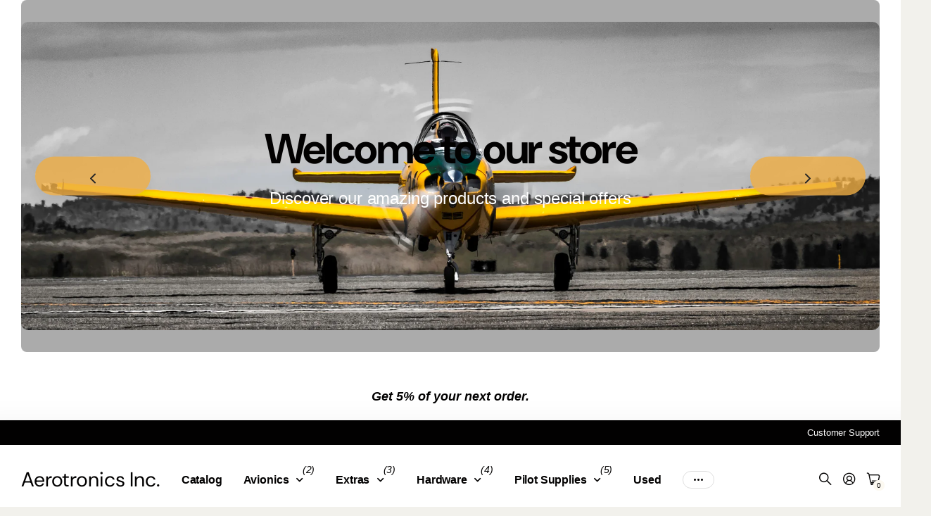

--- FILE ---
content_type: text/html; charset=utf-8
request_url: https://www.avionicsmall.com/products/91067-2-red-and-white-extractor
body_size: 27883
content:
<!doctype html>
<html
  lang="en"
  data-theme="next"
  dir="ltr"
  class="no-js btn-hover-up "
>
  <head>
    <meta charset="utf-8">
    <meta http-equiv="x-ua-compatible" content="ie=edge">
    <title>
      91067-2 Red and White Extractor
       &ndash; Aerotronics Inc.
    </title><meta name="description" content="Red and White Metal tip extractor. INSERT/EXTRACTION TOOL/24-20 Gauge, metal tips, red and white."><meta name="theme-color" content="">
    <meta name="MobileOptimized" content="320">
    <meta name="HandheldFriendly" content="true">
    <meta
      name="viewport"
      content="width=device-width, initial-scale=1, minimum-scale=1, maximum-scale=5, viewport-fit=cover, shrink-to-fit=no"
    >
    <meta name="msapplication-config" content="//www.avionicsmall.com/cdn/shop/t/11/assets/browserconfig.xml?v=52024572095365081671759528730">
    <link rel="canonical" href="https://www.avionicsmall.com/products/91067-2-red-and-white-extractor">
    <link rel="preconnect" href="https://fonts.shopifycdn.com" crossorigin><link rel="preload" as="style" href="//www.avionicsmall.com/cdn/shop/t/11/assets/screen.css?v=163553309437769543821759528732">
    <link rel="preload" as="style" href="//www.avionicsmall.com/cdn/shop/t/11/assets/screen-settings.css?v=100732018169342321621759528746">
    
<link rel="preload" as="font" href="//www.avionicsmall.com/cdn/fonts/dm_sans/dmsans_n4.ec80bd4dd7e1a334c969c265873491ae56018d72.woff2" type="font/woff2" crossorigin>
    
    <link rel="preload" as="font" href="//www.avionicsmall.com/cdn/shop/t/11/assets/icomoon.woff?v=131928518403279058281759528732" crossorigin>
    <link media="screen" rel="stylesheet" href="//www.avionicsmall.com/cdn/shop/t/11/assets/screen.css?v=163553309437769543821759528732" id="core-css">
    
    <noscript><link rel="stylesheet" href="//www.avionicsmall.com/cdn/shop/t/11/assets/async-menu.css?v=42198473107064888151759528730"></noscript><link media="screen" rel="stylesheet" href="//www.avionicsmall.com/cdn/shop/t/11/assets/page-product.css?v=96510261905101205411759528732" id="product-css"><link media="screen" rel="stylesheet" href="//www.avionicsmall.com/cdn/shop/t/11/assets/screen-settings.css?v=100732018169342321621759528746" id="custom-css"><script>
      document.documentElement.classList.remove('no-js');
    </script>
    <meta name="msapplication-config" content="//www.avionicsmall.com/cdn/shop/t/11/assets/browserconfig.xml?v=52024572095365081671759528730">
<meta property="og:title" content="91067-2 Red and White Extractor">
<meta property="og:type" content="product">
<meta property="og:description" content="Red and White Metal tip extractor. INSERT/EXTRACTION TOOL/24-20 Gauge, metal tips, red and white.">
<meta property="og:site_name" content="Aerotronics Inc.">
<meta property="og:url" content="https://www.avionicsmall.com/products/91067-2-red-and-white-extractor">

  
  <meta property="product:price:amount" content="19.5">
  <meta property="og:price:amount" content="19.5">
  <meta property="og:price:currency" content="USD">
  <meta property="og:availability" content="instock" />

<meta property="og:image" content="//www.avionicsmall.com/cdn/shop/products/91067-2.jpg?crop=center&height=500&v=1517432158&width=600">

<meta name="twitter:title" content="91067-2 Red and White Extractor">
<meta name="twitter:description" content="Red and White Metal tip extractor. INSERT/EXTRACTION TOOL/24-20 Gauge, metal tips, red and white.">
<meta name="twitter:site" content="Aerotronics Inc.">

<meta property="twitter:image" content="//www.avionicsmall.com/cdn/shop/products/91067-2.jpg?crop=center&height=500&v=1517432158&width=600">
<script type="application/ld+json">
  [{
        "@context": "https://schema.org",
        "@type": "Product",
        "name": "91067-2 Red and White Extractor",
        "url": "https://www.avionicsmall.com/products/91067-2-red-and-white-extractor","brand": { "@type": "Brand", "name": "TE Connectivity" },"description": "Red and White Metal tip extractor.\nINSERT\/EXTRACTION TOOL\/24-20 Gauge, metal tips, red and white.","image": "//www.avionicsmall.com/cdn/shop/products/91067-2.jpg?crop=center&height=500&v=1517432158&width=600","sku": "91067-2","offers": {
          "@type": "Offer",
          "price": "19.5",
          "url": "https://www.avionicsmall.com/products/91067-2-red-and-white-extractor",
          "priceValidUntil": "2026-11-06",
          "priceCurrency": "USD",
            "availability": "https://schema.org/InStock",
            "inventoryLevel": "9"}
      },
    {
      "@context": "https://schema.org/",
      "@type": "Organization",
      "url": "https://www.avionicsmall.com/products/91067-2-red-and-white-extractor",
      "name": "Aerotronics Inc.",
      "legalName": "Aerotronics Inc.",
      "description": "Red and White Metal tip extractor. INSERT/EXTRACTION TOOL/24-20 Gauge, metal tips, red and white.","contactPoint": {
        "@type": "ContactPoint",
        "contactType": "Customer service",
        "telephone": "4062595006"
      },
      "address": {
        "@type": "PostalAddress",
        "streetAddress": "1651 Aviation Place",
        "addressLocality": "Billings",
        "postalCode": "59105",
        "addressCountry": "UNITED STATES"
      }
    },
    {
      "@context": "https://schema.org",
      "@type": "WebSite",
      "url": "https://www.avionicsmall.com/products/91067-2-red-and-white-extractor",
      "name": "Aerotronics Inc.",
      "description": "Red and White Metal tip extractor. INSERT/EXTRACTION TOOL/24-20 Gauge, metal tips, red and white.",
      "author": [
        {
          "@type": "Organization",
          "url": "https://www.someoneyouknow.online",
          "name": "Someoneyouknow",
          "address": {
            "@type": "PostalAddress",
            "streetAddress": "Wilhelminaplein 25",
            "addressLocality": "Eindhoven",
            "addressRegion": "NB",
            "postalCode": "5611 HG",
            "addressCountry": "NL"
          }
        }
      ]
    }
  ]
</script>

    <script>window.performance && window.performance.mark && window.performance.mark('shopify.content_for_header.start');</script><meta id="shopify-digital-wallet" name="shopify-digital-wallet" content="/16435585/digital_wallets/dialog">
<meta name="shopify-checkout-api-token" content="152b7264407713ade3a1eaeb66b28c8f">
<meta id="in-context-paypal-metadata" data-shop-id="16435585" data-venmo-supported="false" data-environment="production" data-locale="en_US" data-paypal-v4="true" data-currency="USD">
<link rel="alternate" type="application/json+oembed" href="https://www.avionicsmall.com/products/91067-2-red-and-white-extractor.oembed">
<script async="async" src="/checkouts/internal/preloads.js?locale=en-US"></script>
<link rel="preconnect" href="https://shop.app" crossorigin="anonymous">
<script async="async" src="https://shop.app/checkouts/internal/preloads.js?locale=en-US&shop_id=16435585" crossorigin="anonymous"></script>
<script id="shopify-features" type="application/json">{"accessToken":"152b7264407713ade3a1eaeb66b28c8f","betas":["rich-media-storefront-analytics"],"domain":"www.avionicsmall.com","predictiveSearch":true,"shopId":16435585,"locale":"en"}</script>
<script>var Shopify = Shopify || {};
Shopify.shop = "avionics-mall.myshopify.com";
Shopify.locale = "en";
Shopify.currency = {"active":"USD","rate":"1.0"};
Shopify.country = "US";
Shopify.theme = {"name":"Badge","id":153551208697,"schema_name":"Next","schema_version":"3.2.0","theme_store_id":2240,"role":"main"};
Shopify.theme.handle = "null";
Shopify.theme.style = {"id":null,"handle":null};
Shopify.cdnHost = "www.avionicsmall.com/cdn";
Shopify.routes = Shopify.routes || {};
Shopify.routes.root = "/";</script>
<script type="module">!function(o){(o.Shopify=o.Shopify||{}).modules=!0}(window);</script>
<script>!function(o){function n(){var o=[];function n(){o.push(Array.prototype.slice.apply(arguments))}return n.q=o,n}var t=o.Shopify=o.Shopify||{};t.loadFeatures=n(),t.autoloadFeatures=n()}(window);</script>
<script>
  window.ShopifyPay = window.ShopifyPay || {};
  window.ShopifyPay.apiHost = "shop.app\/pay";
  window.ShopifyPay.redirectState = null;
</script>
<script id="shop-js-analytics" type="application/json">{"pageType":"product"}</script>
<script defer="defer" async type="module" src="//www.avionicsmall.com/cdn/shopifycloud/shop-js/modules/v2/client.init-shop-cart-sync_Bc8-qrdt.en.esm.js"></script>
<script defer="defer" async type="module" src="//www.avionicsmall.com/cdn/shopifycloud/shop-js/modules/v2/chunk.common_CmNk3qlo.esm.js"></script>
<script type="module">
  await import("//www.avionicsmall.com/cdn/shopifycloud/shop-js/modules/v2/client.init-shop-cart-sync_Bc8-qrdt.en.esm.js");
await import("//www.avionicsmall.com/cdn/shopifycloud/shop-js/modules/v2/chunk.common_CmNk3qlo.esm.js");

  window.Shopify.SignInWithShop?.initShopCartSync?.({"fedCMEnabled":true,"windoidEnabled":true});

</script>
<script defer="defer" async type="module" src="//www.avionicsmall.com/cdn/shopifycloud/shop-js/modules/v2/client.payment-terms_Bl_bs7GP.en.esm.js"></script>
<script defer="defer" async type="module" src="//www.avionicsmall.com/cdn/shopifycloud/shop-js/modules/v2/chunk.common_CmNk3qlo.esm.js"></script>
<script defer="defer" async type="module" src="//www.avionicsmall.com/cdn/shopifycloud/shop-js/modules/v2/chunk.modal_CvhjeixQ.esm.js"></script>
<script type="module">
  await import("//www.avionicsmall.com/cdn/shopifycloud/shop-js/modules/v2/client.payment-terms_Bl_bs7GP.en.esm.js");
await import("//www.avionicsmall.com/cdn/shopifycloud/shop-js/modules/v2/chunk.common_CmNk3qlo.esm.js");
await import("//www.avionicsmall.com/cdn/shopifycloud/shop-js/modules/v2/chunk.modal_CvhjeixQ.esm.js");

  
</script>
<script>
  window.Shopify = window.Shopify || {};
  if (!window.Shopify.featureAssets) window.Shopify.featureAssets = {};
  window.Shopify.featureAssets['shop-js'] = {"shop-cart-sync":["modules/v2/client.shop-cart-sync_DOpY4EW0.en.esm.js","modules/v2/chunk.common_CmNk3qlo.esm.js"],"init-fed-cm":["modules/v2/client.init-fed-cm_D2vsy40D.en.esm.js","modules/v2/chunk.common_CmNk3qlo.esm.js"],"shop-button":["modules/v2/client.shop-button_CI-s0xGZ.en.esm.js","modules/v2/chunk.common_CmNk3qlo.esm.js"],"shop-toast-manager":["modules/v2/client.shop-toast-manager_Cx0C6may.en.esm.js","modules/v2/chunk.common_CmNk3qlo.esm.js"],"init-windoid":["modules/v2/client.init-windoid_CXNAd0Cm.en.esm.js","modules/v2/chunk.common_CmNk3qlo.esm.js"],"init-shop-email-lookup-coordinator":["modules/v2/client.init-shop-email-lookup-coordinator_B9mmbKi4.en.esm.js","modules/v2/chunk.common_CmNk3qlo.esm.js"],"shop-cash-offers":["modules/v2/client.shop-cash-offers_CL9Nay2h.en.esm.js","modules/v2/chunk.common_CmNk3qlo.esm.js","modules/v2/chunk.modal_CvhjeixQ.esm.js"],"avatar":["modules/v2/client.avatar_BTnouDA3.en.esm.js"],"init-shop-cart-sync":["modules/v2/client.init-shop-cart-sync_Bc8-qrdt.en.esm.js","modules/v2/chunk.common_CmNk3qlo.esm.js"],"init-customer-accounts-sign-up":["modules/v2/client.init-customer-accounts-sign-up_C7zhr03q.en.esm.js","modules/v2/client.shop-login-button_BbMx65lK.en.esm.js","modules/v2/chunk.common_CmNk3qlo.esm.js","modules/v2/chunk.modal_CvhjeixQ.esm.js"],"pay-button":["modules/v2/client.pay-button_Bhm3077V.en.esm.js","modules/v2/chunk.common_CmNk3qlo.esm.js"],"init-shop-for-new-customer-accounts":["modules/v2/client.init-shop-for-new-customer-accounts_rLbLSDTe.en.esm.js","modules/v2/client.shop-login-button_BbMx65lK.en.esm.js","modules/v2/chunk.common_CmNk3qlo.esm.js","modules/v2/chunk.modal_CvhjeixQ.esm.js"],"init-customer-accounts":["modules/v2/client.init-customer-accounts_DkVf8Jdu.en.esm.js","modules/v2/client.shop-login-button_BbMx65lK.en.esm.js","modules/v2/chunk.common_CmNk3qlo.esm.js","modules/v2/chunk.modal_CvhjeixQ.esm.js"],"shop-login-button":["modules/v2/client.shop-login-button_BbMx65lK.en.esm.js","modules/v2/chunk.common_CmNk3qlo.esm.js","modules/v2/chunk.modal_CvhjeixQ.esm.js"],"shop-follow-button":["modules/v2/client.shop-follow-button_B-omSWeu.en.esm.js","modules/v2/chunk.common_CmNk3qlo.esm.js","modules/v2/chunk.modal_CvhjeixQ.esm.js"],"lead-capture":["modules/v2/client.lead-capture_DZQFWrYz.en.esm.js","modules/v2/chunk.common_CmNk3qlo.esm.js","modules/v2/chunk.modal_CvhjeixQ.esm.js"],"checkout-modal":["modules/v2/client.checkout-modal_Fp9GouFF.en.esm.js","modules/v2/chunk.common_CmNk3qlo.esm.js","modules/v2/chunk.modal_CvhjeixQ.esm.js"],"shop-login":["modules/v2/client.shop-login_B9KWmZaW.en.esm.js","modules/v2/chunk.common_CmNk3qlo.esm.js","modules/v2/chunk.modal_CvhjeixQ.esm.js"],"payment-terms":["modules/v2/client.payment-terms_Bl_bs7GP.en.esm.js","modules/v2/chunk.common_CmNk3qlo.esm.js","modules/v2/chunk.modal_CvhjeixQ.esm.js"]};
</script>
<script id="__st">var __st={"a":16435585,"offset":-25200,"reqid":"9d47bd11-dc4d-434a-8d9a-e40a3fbc86ae-1762402658","pageurl":"www.avionicsmall.com\/products\/91067-2-red-and-white-extractor","u":"5212eb684567","p":"product","rtyp":"product","rid":565322514464};</script>
<script>window.ShopifyPaypalV4VisibilityTracking = true;</script>
<script id="captcha-bootstrap">!function(){'use strict';const t='contact',e='account',n='new_comment',o=[[t,t],['blogs',n],['comments',n],[t,'customer']],c=[[e,'customer_login'],[e,'guest_login'],[e,'recover_customer_password'],[e,'create_customer']],r=t=>t.map((([t,e])=>`form[action*='/${t}']:not([data-nocaptcha='true']) input[name='form_type'][value='${e}']`)).join(','),a=t=>()=>t?[...document.querySelectorAll(t)].map((t=>t.form)):[];function s(){const t=[...o],e=r(t);return a(e)}const i='password',u='form_key',d=['recaptcha-v3-token','g-recaptcha-response','h-captcha-response',i],f=()=>{try{return window.sessionStorage}catch{return}},m='__shopify_v',_=t=>t.elements[u];function p(t,e,n=!1){try{const o=window.sessionStorage,c=JSON.parse(o.getItem(e)),{data:r}=function(t){const{data:e,action:n}=t;return t[m]||n?{data:e,action:n}:{data:t,action:n}}(c);for(const[e,n]of Object.entries(r))t.elements[e]&&(t.elements[e].value=n);n&&o.removeItem(e)}catch(o){console.error('form repopulation failed',{error:o})}}const l='form_type',E='cptcha';function T(t){t.dataset[E]=!0}const w=window,h=w.document,L='Shopify',v='ce_forms',y='captcha';let A=!1;((t,e)=>{const n=(g='f06e6c50-85a8-45c8-87d0-21a2b65856fe',I='https://cdn.shopify.com/shopifycloud/storefront-forms-hcaptcha/ce_storefront_forms_captcha_hcaptcha.v1.5.2.iife.js',D={infoText:'Protected by hCaptcha',privacyText:'Privacy',termsText:'Terms'},(t,e,n)=>{const o=w[L][v],c=o.bindForm;if(c)return c(t,g,e,D).then(n);var r;o.q.push([[t,g,e,D],n]),r=I,A||(h.body.append(Object.assign(h.createElement('script'),{id:'captcha-provider',async:!0,src:r})),A=!0)});var g,I,D;w[L]=w[L]||{},w[L][v]=w[L][v]||{},w[L][v].q=[],w[L][y]=w[L][y]||{},w[L][y].protect=function(t,e){n(t,void 0,e),T(t)},Object.freeze(w[L][y]),function(t,e,n,w,h,L){const[v,y,A,g]=function(t,e,n){const i=e?o:[],u=t?c:[],d=[...i,...u],f=r(d),m=r(i),_=r(d.filter((([t,e])=>n.includes(e))));return[a(f),a(m),a(_),s()]}(w,h,L),I=t=>{const e=t.target;return e instanceof HTMLFormElement?e:e&&e.form},D=t=>v().includes(t);t.addEventListener('submit',(t=>{const e=I(t);if(!e)return;const n=D(e)&&!e.dataset.hcaptchaBound&&!e.dataset.recaptchaBound,o=_(e),c=g().includes(e)&&(!o||!o.value);(n||c)&&t.preventDefault(),c&&!n&&(function(t){try{if(!f())return;!function(t){const e=f();if(!e)return;const n=_(t);if(!n)return;const o=n.value;o&&e.removeItem(o)}(t);const e=Array.from(Array(32),(()=>Math.random().toString(36)[2])).join('');!function(t,e){_(t)||t.append(Object.assign(document.createElement('input'),{type:'hidden',name:u})),t.elements[u].value=e}(t,e),function(t,e){const n=f();if(!n)return;const o=[...t.querySelectorAll(`input[type='${i}']`)].map((({name:t})=>t)),c=[...d,...o],r={};for(const[a,s]of new FormData(t).entries())c.includes(a)||(r[a]=s);n.setItem(e,JSON.stringify({[m]:1,action:t.action,data:r}))}(t,e)}catch(e){console.error('failed to persist form',e)}}(e),e.submit())}));const S=(t,e)=>{t&&!t.dataset[E]&&(n(t,e.some((e=>e===t))),T(t))};for(const o of['focusin','change'])t.addEventListener(o,(t=>{const e=I(t);D(e)&&S(e,y())}));const B=e.get('form_key'),M=e.get(l),P=B&&M;t.addEventListener('DOMContentLoaded',(()=>{const t=y();if(P)for(const e of t)e.elements[l].value===M&&p(e,B);[...new Set([...A(),...v().filter((t=>'true'===t.dataset.shopifyCaptcha))])].forEach((e=>S(e,t)))}))}(h,new URLSearchParams(w.location.search),n,t,e,['guest_login'])})(!0,!0)}();</script>
<script integrity="sha256-52AcMU7V7pcBOXWImdc/TAGTFKeNjmkeM1Pvks/DTgc=" data-source-attribution="shopify.loadfeatures" defer="defer" src="//www.avionicsmall.com/cdn/shopifycloud/storefront/assets/storefront/load_feature-81c60534.js" crossorigin="anonymous"></script>
<script crossorigin="anonymous" defer="defer" src="//www.avionicsmall.com/cdn/shopifycloud/storefront/assets/shopify_pay/storefront-65b4c6d7.js?v=20250812"></script>
<script data-source-attribution="shopify.dynamic_checkout.dynamic.init">var Shopify=Shopify||{};Shopify.PaymentButton=Shopify.PaymentButton||{isStorefrontPortableWallets:!0,init:function(){window.Shopify.PaymentButton.init=function(){};var t=document.createElement("script");t.src="https://www.avionicsmall.com/cdn/shopifycloud/portable-wallets/latest/portable-wallets.en.js",t.type="module",document.head.appendChild(t)}};
</script>
<script data-source-attribution="shopify.dynamic_checkout.buyer_consent">
  function portableWalletsHideBuyerConsent(e){var t=document.getElementById("shopify-buyer-consent"),n=document.getElementById("shopify-subscription-policy-button");t&&n&&(t.classList.add("hidden"),t.setAttribute("aria-hidden","true"),n.removeEventListener("click",e))}function portableWalletsShowBuyerConsent(e){var t=document.getElementById("shopify-buyer-consent"),n=document.getElementById("shopify-subscription-policy-button");t&&n&&(t.classList.remove("hidden"),t.removeAttribute("aria-hidden"),n.addEventListener("click",e))}window.Shopify?.PaymentButton&&(window.Shopify.PaymentButton.hideBuyerConsent=portableWalletsHideBuyerConsent,window.Shopify.PaymentButton.showBuyerConsent=portableWalletsShowBuyerConsent);
</script>
<script data-source-attribution="shopify.dynamic_checkout.cart.bootstrap">document.addEventListener("DOMContentLoaded",(function(){function t(){return document.querySelector("shopify-accelerated-checkout-cart, shopify-accelerated-checkout")}if(t())Shopify.PaymentButton.init();else{new MutationObserver((function(e,n){t()&&(Shopify.PaymentButton.init(),n.disconnect())})).observe(document.body,{childList:!0,subtree:!0})}}));
</script>
<link id="shopify-accelerated-checkout-styles" rel="stylesheet" media="screen" href="https://www.avionicsmall.com/cdn/shopifycloud/portable-wallets/latest/accelerated-checkout-backwards-compat.css" crossorigin="anonymous">
<style id="shopify-accelerated-checkout-cart">
        #shopify-buyer-consent {
  margin-top: 1em;
  display: inline-block;
  width: 100%;
}

#shopify-buyer-consent.hidden {
  display: none;
}

#shopify-subscription-policy-button {
  background: none;
  border: none;
  padding: 0;
  text-decoration: underline;
  font-size: inherit;
  cursor: pointer;
}

#shopify-subscription-policy-button::before {
  box-shadow: none;
}

      </style>

<script>window.performance && window.performance.mark && window.performance.mark('shopify.content_for_header.end');</script>
    
    <style>
      :root {
          --scheme-1:                      #ffffff;
          --scheme-1_solid:                #ffffff;
          --scheme-1_bg:                   var(--scheme-1);
          --scheme-1_bg_dark:              var(--scheme-1_bg);
          --scheme-1_bg_var:               var(--scheme-1_bg_dark);
          --scheme-1_bg_secondary:         #f2f2f2;
          --scheme-1_fg:                   #020101;
          --scheme-1_fg_sat:               #d6acac;
          --scheme-1_title:                #020101;
          --scheme-1_title_solid:          #020101;

          --scheme-1_primary_btn_bg:       #efae45;
          --scheme-1_primary_btn_bg_dark:  #eca024;
          --scheme-1_primary_btn_fg:       #ffffff;
          --scheme-1_secondary_btn_bg:     #020101;
          --scheme-1_secondary_btn_bg_dark:#000000;
          --scheme-1_secondary_btn_fg:     #ffffff;
          --scheme-1_tertiary_btn_bg:      #e5e5e5;
          --scheme-1_tertiary_btn_bg_dark: #d3d3d3;
          --scheme-1_tertiary_btn_fg:      #ffffff;
          --scheme-1_btn_bg:       		var(--scheme-1_primary_btn_bg);
          --scheme-1_btn_bg_dark:  		var(--scheme-1_primary_btn_bg_dark);
          --scheme-1_btn_fg:       		var(--scheme-1_primary_btn_fg);
          --scheme-1_bd:                   #ececec;
          --scheme-1_input_bg:             #ffffff;
          --scheme-1_input_bg_dark:        #f2f2f2;
          --scheme-1_input_fg:             #020101;
          --scheme-1_input_pl:             #100808;
          --scheme-1_accent:               #efae45;
          --scheme-1_accent_gradient:      linear-gradient(120deg, rgba(255, 243, 234, 1), rgba(199, 158, 167, 1) 100%);
          
          --scheme-1_fg_brightness: 0; 
          
            --body_bg:            				var(--scheme-1_bg);
          
          --scheme-1_bg_darkmode:        #000000;
          --scheme-1_fg_darkmode:        #ffffff;
          --scheme-1_primary_btn_bg_darkmode: #afa39a;
          --scheme-1_primary_btn_fg_darkmode: #ffffff;
          --scheme-1_accent_darkmode:    #f9af11;
        }
        :root, [class*="palette-scheme-1"], [data-active-content*="scheme-1"] {
        --primary_bg:             var(--scheme-1_bg);
        --bg_secondary:           var(--scheme-1_bg_secondary);
        --primary_text:           var(--scheme-1_fg);
        --primary_text_h:         var(--scheme-1_title);
        --headings_text:          var(--primary_text_h);
        --headings_text_solid:    var(--scheme-1_title_solid);
        --primary_btn_bg:         var(--scheme-1_primary_btn_bg);
        --primary_btn_bg_dark:    var(--scheme-1_primary_btn_bg_dark);
        --primary_btn_fg:       var(--scheme-1_primary_btn_fg);
        --secondary_btn_bg:       var(--scheme-1_secondary_btn_bg);
        --secondary_btn_bg_dark:  var(--scheme-1_secondary_btn_bg_dark);
        --secondary_btn_fg:     var(--scheme-1_secondary_btn_fg);
        --tertiary_btn_bg:        var(--scheme-1_tertiary_btn_bg);
        --tertiary_btn_bg_dark:   var(--scheme-1_tertiary_btn_bg_dark);
        --tertiary_btn_fg:      var(--scheme-1_tertiary_btn_fg);
        --input_bg:               var(--scheme-1_input_bg);
        --input_bg_dark:          var(--scheme-1_input_bg_dark);
        --input_fg:               var(--scheme-1_input_fg);
        --input_pl:               var(--scheme-1_input_pl);
        --input_bd:               var(--scheme-1_bd);
        --custom_bd:              var(--custom_input_bd);
        --secondary_bg: 		  var(--primary_btn_bg);
        --accent:                 var(--scheme-1_accent);
        --theme_bg:               var(--accent);
        --accent_gradient:        var(--scheme-1_accent_gradient);
        --primary_text_brightness:var(--scheme-1_fg_brightness);
        --primary_default_body_text:     var(--scheme-1_fg);
        --primary_default_heading_text:  var(--scheme-1_title);
        }
        
        .day-switched {
          --scheme-1_bg:     var(--scheme-1_bg_darkmode);
          --scheme-1_fg:     var(--scheme-1_fg_darkmode);
          --scheme-1_btn_bg: var(--scheme-1_primary_btn_bg_darkmode);
          --scheme-1_btn_fg: var(--scheme-1_primary_btn_fg_darkmode);
          --scheme-1_accent: var(--scheme-1_accent_darkmode);
        }
        .day-switched, .day-switched [class*="palette-scheme-1"], .day-switched [data-active-content*="scheme-1"] {
          --primary_bg:             var(--scheme-1_bg);
          --bg_secondary:           var(--primary_bg);
          --primary_text:           var(--scheme-1_fg);
          --primary_text_h:         var(--primary_text);
          --headings_text:          var(--primary_text);
          --headings_text_solid:    var(--primary_text);
          --primary_btn_bg:         var(--scheme-1_btn_bg);
          --primary_btn_bg_dark:    var(--primary_btn_bg);
          --primary_btn_fg:         var(--scheme-1_btn_fg);
          --secondary_btn_bg:       var(--primary_btn_bg);
          --secondary_btn_bg_dark:  var(--primary_btn_bg);
          --secondary_btn_fg:       var(--primary_btn_fg);
          --tertiary_btn_bg:        var(--primary_btn_bg);
          --tertiary_btn_bg_dark:   var(--primary_btn_bg);
          --tertiary_btn_fg:        var(--primary_btn_fg);
          --primary_default_body_text:     var(--primary_text);
          --primary_default_heading_text:  var(--primary_text);
          --accent:                 var(--scheme-1_accent);
          
            --body_bg:            	var(--primary_bg);
          
        }
      :root {
          --scheme-2:                      #020101;
          --scheme-2_solid:                #020101;
          --scheme-2_bg:                   var(--scheme-2);
          --scheme-2_bg_dark:              #000000;
          --scheme-2_bg_var:               var(--scheme-2_bg_dark);
          --scheme-2_bg_secondary:         #3e3737;
          --scheme-2_fg:                   #ffffff;
          --scheme-2_fg_sat:               #ffffff;
          --scheme-2_title:                #ffffff;
          --scheme-2_title_solid:          #ffffff;

          --scheme-2_primary_btn_bg:       #ffffff;
          --scheme-2_primary_btn_bg_dark:  #ededed;
          --scheme-2_primary_btn_fg:       #020101;
          --scheme-2_secondary_btn_bg:     #efae45;
          --scheme-2_secondary_btn_bg_dark:#eca024;
          --scheme-2_secondary_btn_fg:     #ffffff;
          --scheme-2_tertiary_btn_bg:      #f2f1ec;
          --scheme-2_tertiary_btn_bg_dark: #e3e1d7;
          --scheme-2_tertiary_btn_fg:      #020101;
          --scheme-2_btn_bg:       		var(--scheme-2_primary_btn_bg);
          --scheme-2_btn_bg_dark:  		var(--scheme-2_primary_btn_bg_dark);
          --scheme-2_btn_fg:       		var(--scheme-2_primary_btn_fg);
          --scheme-2_bd:                   #ececec;
          --scheme-2_input_bg:             #ffffff;
          --scheme-2_input_bg_dark:        #f2f2f2;
          --scheme-2_input_fg:             #020101;
          --scheme-2_input_pl:             #100808;
          --scheme-2_accent:               #efae45;
          --scheme-2_accent_gradient:      #efae45;
          
          --scheme-2_fg_brightness: 1; 
          
          --scheme-2_bg_darkmode:        #000000;
          --scheme-2_fg_darkmode:        #ffffff;
          --scheme-2_primary_btn_bg_darkmode: #afa39a;
          --scheme-2_primary_btn_fg_darkmode: #ffffff;
          --scheme-2_accent_darkmode:    #f9af11;
        }
        [class*="palette-scheme-2"], [data-active-content*="scheme-2"] {
        --primary_bg:             var(--scheme-2_bg);
        --bg_secondary:           var(--scheme-2_bg_secondary);
        --primary_text:           var(--scheme-2_fg);
        --primary_text_h:         var(--scheme-2_title);
        --headings_text:          var(--primary_text_h);
        --headings_text_solid:    var(--scheme-2_title_solid);
        --primary_btn_bg:         var(--scheme-2_primary_btn_bg);
        --primary_btn_bg_dark:    var(--scheme-2_primary_btn_bg_dark);
        --primary_btn_fg:       var(--scheme-2_primary_btn_fg);
        --secondary_btn_bg:       var(--scheme-2_secondary_btn_bg);
        --secondary_btn_bg_dark:  var(--scheme-2_secondary_btn_bg_dark);
        --secondary_btn_fg:     var(--scheme-2_secondary_btn_fg);
        --tertiary_btn_bg:        var(--scheme-2_tertiary_btn_bg);
        --tertiary_btn_bg_dark:   var(--scheme-2_tertiary_btn_bg_dark);
        --tertiary_btn_fg:      var(--scheme-2_tertiary_btn_fg);
        --input_bg:               var(--scheme-2_input_bg);
        --input_bg_dark:          var(--scheme-2_input_bg_dark);
        --input_fg:               var(--scheme-2_input_fg);
        --input_pl:               var(--scheme-2_input_pl);
        --input_bd:               var(--scheme-2_bd);
        --custom_bd:              var(--custom_input_bd);
        --secondary_bg: 		  var(--primary_btn_bg);
        --accent:                 var(--scheme-2_accent);
        --theme_bg:               var(--accent);
        --accent_gradient:        var(--scheme-2_accent_gradient);
        --primary_text_brightness:var(--scheme-2_fg_brightness);
        --primary_default_body_text:     var(--scheme-1_fg);
        --primary_default_heading_text:  var(--scheme-1_title);
        }
        
        .day-switched {
          --scheme-2_bg:     var(--scheme-2_bg_darkmode);
          --scheme-2_fg:     var(--scheme-2_fg_darkmode);
          --scheme-2_btn_bg: var(--scheme-2_primary_btn_bg_darkmode);
          --scheme-2_btn_fg: var(--scheme-2_primary_btn_fg_darkmode);
          --scheme-2_accent: var(--scheme-2_accent_darkmode);
        }
        .day-switched [class*="palette-scheme-2"], .day-switched [data-active-content*="scheme-2"] {
          --primary_bg:             var(--scheme-2_bg);
          --bg_secondary:           var(--primary_bg);
          --primary_text:           var(--scheme-2_fg);
          --primary_text_h:         var(--primary_text);
          --headings_text:          var(--primary_text);
          --headings_text_solid:    var(--primary_text);
          --primary_btn_bg:         var(--scheme-2_btn_bg);
          --primary_btn_bg_dark:    var(--primary_btn_bg);
          --primary_btn_fg:         var(--scheme-2_btn_fg);
          --secondary_btn_bg:       var(--primary_btn_bg);
          --secondary_btn_bg_dark:  var(--primary_btn_bg);
          --secondary_btn_fg:       var(--primary_btn_fg);
          --tertiary_btn_bg:        var(--primary_btn_bg);
          --tertiary_btn_bg_dark:   var(--primary_btn_bg);
          --tertiary_btn_fg:        var(--primary_btn_fg);
          --primary_default_body_text:     var(--primary_text);
          --primary_default_heading_text:  var(--primary_text);
          --accent:                 var(--scheme-2_accent);
          
        }
      :root {
          --scheme-3:                      #f2f1ec;
          --scheme-3_solid:                #f2f1ec;
          --scheme-3_bg:                   var(--scheme-3);
          --scheme-3_bg_dark:              #eeede6;
          --scheme-3_bg_var:               var(--scheme-3_bg_dark);
          --scheme-3_bg_secondary:         #ffffff;
          --scheme-3_fg:                   #020101;
          --scheme-3_fg_sat:               #d6acac;
          --scheme-3_title:                #020101;
          --scheme-3_title_solid:          #020101;

          --scheme-3_primary_btn_bg:       #efae45;
          --scheme-3_primary_btn_bg_dark:  #eca024;
          --scheme-3_primary_btn_fg:       #ffffff;
          --scheme-3_secondary_btn_bg:     #020101;
          --scheme-3_secondary_btn_bg_dark:#000000;
          --scheme-3_secondary_btn_fg:     #ffffff;
          --scheme-3_tertiary_btn_bg:      #3e3737;
          --scheme-3_tertiary_btn_bg_dark: #2b2626;
          --scheme-3_tertiary_btn_fg:      #ffffff;
          --scheme-3_btn_bg:       		var(--scheme-3_primary_btn_bg);
          --scheme-3_btn_bg_dark:  		var(--scheme-3_primary_btn_bg_dark);
          --scheme-3_btn_fg:       		var(--scheme-3_primary_btn_fg);
          --scheme-3_bd:                   #e5e5e5;
          --scheme-3_input_bg:             #ffffff;
          --scheme-3_input_bg_dark:        #f2f2f2;
          --scheme-3_input_fg:             #020101;
          --scheme-3_input_pl:             #100808;
          --scheme-3_accent:               #efae45;
          --scheme-3_accent_gradient:      #efae45;
          
          --scheme-3_fg_brightness: 0; 
          
          --scheme-3_bg_darkmode:        #000000;
          --scheme-3_fg_darkmode:        #ffffff;
          --scheme-3_primary_btn_bg_darkmode: #afa39a;
          --scheme-3_primary_btn_fg_darkmode: #ffffff;
          --scheme-3_accent_darkmode:    #f9af11;
        }
        [class*="palette-scheme-3"], [data-active-content*="scheme-3"] {
        --primary_bg:             var(--scheme-3_bg);
        --bg_secondary:           var(--scheme-3_bg_secondary);
        --primary_text:           var(--scheme-3_fg);
        --primary_text_h:         var(--scheme-3_title);
        --headings_text:          var(--primary_text_h);
        --headings_text_solid:    var(--scheme-3_title_solid);
        --primary_btn_bg:         var(--scheme-3_primary_btn_bg);
        --primary_btn_bg_dark:    var(--scheme-3_primary_btn_bg_dark);
        --primary_btn_fg:       var(--scheme-3_primary_btn_fg);
        --secondary_btn_bg:       var(--scheme-3_secondary_btn_bg);
        --secondary_btn_bg_dark:  var(--scheme-3_secondary_btn_bg_dark);
        --secondary_btn_fg:     var(--scheme-3_secondary_btn_fg);
        --tertiary_btn_bg:        var(--scheme-3_tertiary_btn_bg);
        --tertiary_btn_bg_dark:   var(--scheme-3_tertiary_btn_bg_dark);
        --tertiary_btn_fg:      var(--scheme-3_tertiary_btn_fg);
        --input_bg:               var(--scheme-3_input_bg);
        --input_bg_dark:          var(--scheme-3_input_bg_dark);
        --input_fg:               var(--scheme-3_input_fg);
        --input_pl:               var(--scheme-3_input_pl);
        --input_bd:               var(--scheme-3_bd);
        --custom_bd:              var(--custom_input_bd);
        --secondary_bg: 		  var(--primary_btn_bg);
        --accent:                 var(--scheme-3_accent);
        --theme_bg:               var(--accent);
        --accent_gradient:        var(--scheme-3_accent_gradient);
        --primary_text_brightness:var(--scheme-3_fg_brightness);
        --primary_default_body_text:     var(--scheme-1_fg);
        --primary_default_heading_text:  var(--scheme-1_title);
        }
        
        .day-switched {
          --scheme-3_bg:     var(--scheme-3_bg_darkmode);
          --scheme-3_fg:     var(--scheme-3_fg_darkmode);
          --scheme-3_btn_bg: var(--scheme-3_primary_btn_bg_darkmode);
          --scheme-3_btn_fg: var(--scheme-3_primary_btn_fg_darkmode);
          --scheme-3_accent: var(--scheme-3_accent_darkmode);
        }
        .day-switched [class*="palette-scheme-3"], .day-switched [data-active-content*="scheme-3"] {
          --primary_bg:             var(--scheme-3_bg);
          --bg_secondary:           var(--primary_bg);
          --primary_text:           var(--scheme-3_fg);
          --primary_text_h:         var(--primary_text);
          --headings_text:          var(--primary_text);
          --headings_text_solid:    var(--primary_text);
          --primary_btn_bg:         var(--scheme-3_btn_bg);
          --primary_btn_bg_dark:    var(--primary_btn_bg);
          --primary_btn_fg:         var(--scheme-3_btn_fg);
          --secondary_btn_bg:       var(--primary_btn_bg);
          --secondary_btn_bg_dark:  var(--primary_btn_bg);
          --secondary_btn_fg:       var(--primary_btn_fg);
          --tertiary_btn_bg:        var(--primary_btn_bg);
          --tertiary_btn_bg_dark:   var(--primary_btn_bg);
          --tertiary_btn_fg:        var(--primary_btn_fg);
          --primary_default_body_text:     var(--primary_text);
          --primary_default_heading_text:  var(--primary_text);
          --accent:                 var(--scheme-3_accent);
          
        }
      :root {
          --scheme-4:                      #3e3737;
          --scheme-4_solid:                #3e3737;
          --scheme-4_bg:                   var(--scheme-4);
          --scheme-4_bg_dark:              #393232;
          --scheme-4_bg_var:               var(--scheme-4_bg_dark);
          --scheme-4_bg_secondary:         #020101;
          --scheme-4_fg:                   #ffffff;
          --scheme-4_fg_sat:               #ffffff;
          --scheme-4_title:                #ffffff;
          --scheme-4_title_solid:          #ffffff;

          --scheme-4_primary_btn_bg:       #ffffff;
          --scheme-4_primary_btn_bg_dark:  #ededed;
          --scheme-4_primary_btn_fg:       #020101;
          --scheme-4_secondary_btn_bg:     #efae45;
          --scheme-4_secondary_btn_bg_dark:#eca024;
          --scheme-4_secondary_btn_fg:     #ffffff;
          --scheme-4_tertiary_btn_bg:      #f2f1ec;
          --scheme-4_tertiary_btn_bg_dark: #e3e1d7;
          --scheme-4_tertiary_btn_fg:      #020101;
          --scheme-4_btn_bg:       		var(--scheme-4_primary_btn_bg);
          --scheme-4_btn_bg_dark:  		var(--scheme-4_primary_btn_bg_dark);
          --scheme-4_btn_fg:       		var(--scheme-4_primary_btn_fg);
          --scheme-4_bd:                   #e5e5e5;
          --scheme-4_input_bg:             #ffffff;
          --scheme-4_input_bg_dark:        #f2f2f2;
          --scheme-4_input_fg:             #000000;
          --scheme-4_input_pl:             #0a0a0a;
          --scheme-4_accent:               #efae45;
          --scheme-4_accent_gradient:      #efae45;
          
          --scheme-4_fg_brightness: 1; 
          
          --scheme-4_bg_darkmode:        #000000;
          --scheme-4_fg_darkmode:        #ffffff;
          --scheme-4_primary_btn_bg_darkmode: #afa39a;
          --scheme-4_primary_btn_fg_darkmode: #ffffff;
          --scheme-4_accent_darkmode:    #f9af11;
        }
        [class*="palette-scheme-4"], [data-active-content*="scheme-4"] {
        --primary_bg:             var(--scheme-4_bg);
        --bg_secondary:           var(--scheme-4_bg_secondary);
        --primary_text:           var(--scheme-4_fg);
        --primary_text_h:         var(--scheme-4_title);
        --headings_text:          var(--primary_text_h);
        --headings_text_solid:    var(--scheme-4_title_solid);
        --primary_btn_bg:         var(--scheme-4_primary_btn_bg);
        --primary_btn_bg_dark:    var(--scheme-4_primary_btn_bg_dark);
        --primary_btn_fg:       var(--scheme-4_primary_btn_fg);
        --secondary_btn_bg:       var(--scheme-4_secondary_btn_bg);
        --secondary_btn_bg_dark:  var(--scheme-4_secondary_btn_bg_dark);
        --secondary_btn_fg:     var(--scheme-4_secondary_btn_fg);
        --tertiary_btn_bg:        var(--scheme-4_tertiary_btn_bg);
        --tertiary_btn_bg_dark:   var(--scheme-4_tertiary_btn_bg_dark);
        --tertiary_btn_fg:      var(--scheme-4_tertiary_btn_fg);
        --input_bg:               var(--scheme-4_input_bg);
        --input_bg_dark:          var(--scheme-4_input_bg_dark);
        --input_fg:               var(--scheme-4_input_fg);
        --input_pl:               var(--scheme-4_input_pl);
        --input_bd:               var(--scheme-4_bd);
        --custom_bd:              var(--custom_input_bd);
        --secondary_bg: 		  var(--primary_btn_bg);
        --accent:                 var(--scheme-4_accent);
        --theme_bg:               var(--accent);
        --accent_gradient:        var(--scheme-4_accent_gradient);
        --primary_text_brightness:var(--scheme-4_fg_brightness);
        --primary_default_body_text:     var(--scheme-1_fg);
        --primary_default_heading_text:  var(--scheme-1_title);
        }
        
        .day-switched {
          --scheme-4_bg:     var(--scheme-4_bg_darkmode);
          --scheme-4_fg:     var(--scheme-4_fg_darkmode);
          --scheme-4_btn_bg: var(--scheme-4_primary_btn_bg_darkmode);
          --scheme-4_btn_fg: var(--scheme-4_primary_btn_fg_darkmode);
          --scheme-4_accent: var(--scheme-4_accent_darkmode);
        }
        .day-switched [class*="palette-scheme-4"], .day-switched [data-active-content*="scheme-4"] {
          --primary_bg:             var(--scheme-4_bg);
          --bg_secondary:           var(--primary_bg);
          --primary_text:           var(--scheme-4_fg);
          --primary_text_h:         var(--primary_text);
          --headings_text:          var(--primary_text);
          --headings_text_solid:    var(--primary_text);
          --primary_btn_bg:         var(--scheme-4_btn_bg);
          --primary_btn_bg_dark:    var(--primary_btn_bg);
          --primary_btn_fg:         var(--scheme-4_btn_fg);
          --secondary_btn_bg:       var(--primary_btn_bg);
          --secondary_btn_bg_dark:  var(--primary_btn_bg);
          --secondary_btn_fg:       var(--primary_btn_fg);
          --tertiary_btn_bg:        var(--primary_btn_bg);
          --tertiary_btn_bg_dark:   var(--primary_btn_bg);
          --tertiary_btn_fg:        var(--primary_btn_fg);
          --primary_default_body_text:     var(--primary_text);
          --primary_default_heading_text:  var(--primary_text);
          --accent:                 var(--scheme-4_accent);
          
        }
      :root {
          --scheme-5:                      #fcf9f1;
          --scheme-5_solid:                #fcf9f1;
          --scheme-5_bg:                   var(--scheme-5);
          --scheme-5_bg_dark:              #faf5e9;
          --scheme-5_bg_var:               var(--scheme-5_bg_dark);
          --scheme-5_bg_secondary:         #ffffff;
          --scheme-5_fg:                   #020101;
          --scheme-5_fg_sat:               #d6acac;
          --scheme-5_title:                #020101;
          --scheme-5_title_solid:          #020101;

          --scheme-5_primary_btn_bg:       #020101;
          --scheme-5_primary_btn_bg_dark:  #000000;
          --scheme-5_primary_btn_fg:       #ffffff;
          --scheme-5_secondary_btn_bg:     #efae45;
          --scheme-5_secondary_btn_bg_dark:#eca024;
          --scheme-5_secondary_btn_fg:     #ffffff;
          --scheme-5_tertiary_btn_bg:      #3e3737;
          --scheme-5_tertiary_btn_bg_dark: #2b2626;
          --scheme-5_tertiary_btn_fg:      #ffffff;
          --scheme-5_btn_bg:       		var(--scheme-5_primary_btn_bg);
          --scheme-5_btn_bg_dark:  		var(--scheme-5_primary_btn_bg_dark);
          --scheme-5_btn_fg:       		var(--scheme-5_primary_btn_fg);
          --scheme-5_bd:                   #e5e5e5;
          --scheme-5_input_bg:             #ffffff;
          --scheme-5_input_bg_dark:        #f2f2f2;
          --scheme-5_input_fg:             #020101;
          --scheme-5_input_pl:             #100808;
          --scheme-5_accent:               #efae45;
          --scheme-5_accent_gradient:      #efae45;
          
          --scheme-5_fg_brightness: 0; 
          
          --scheme-5_bg_darkmode:        #000000;
          --scheme-5_fg_darkmode:        #ffffff;
          --scheme-5_primary_btn_bg_darkmode: #afa39a;
          --scheme-5_primary_btn_fg_darkmode: #ffffff;
          --scheme-5_accent_darkmode:    #f9af11;
        }
        [class*="palette-scheme-5"], [data-active-content*="scheme-5"] {
        --primary_bg:             var(--scheme-5_bg);
        --bg_secondary:           var(--scheme-5_bg_secondary);
        --primary_text:           var(--scheme-5_fg);
        --primary_text_h:         var(--scheme-5_title);
        --headings_text:          var(--primary_text_h);
        --headings_text_solid:    var(--scheme-5_title_solid);
        --primary_btn_bg:         var(--scheme-5_primary_btn_bg);
        --primary_btn_bg_dark:    var(--scheme-5_primary_btn_bg_dark);
        --primary_btn_fg:       var(--scheme-5_primary_btn_fg);
        --secondary_btn_bg:       var(--scheme-5_secondary_btn_bg);
        --secondary_btn_bg_dark:  var(--scheme-5_secondary_btn_bg_dark);
        --secondary_btn_fg:     var(--scheme-5_secondary_btn_fg);
        --tertiary_btn_bg:        var(--scheme-5_tertiary_btn_bg);
        --tertiary_btn_bg_dark:   var(--scheme-5_tertiary_btn_bg_dark);
        --tertiary_btn_fg:      var(--scheme-5_tertiary_btn_fg);
        --input_bg:               var(--scheme-5_input_bg);
        --input_bg_dark:          var(--scheme-5_input_bg_dark);
        --input_fg:               var(--scheme-5_input_fg);
        --input_pl:               var(--scheme-5_input_pl);
        --input_bd:               var(--scheme-5_bd);
        --custom_bd:              var(--custom_input_bd);
        --secondary_bg: 		  var(--primary_btn_bg);
        --accent:                 var(--scheme-5_accent);
        --theme_bg:               var(--accent);
        --accent_gradient:        var(--scheme-5_accent_gradient);
        --primary_text_brightness:var(--scheme-5_fg_brightness);
        --primary_default_body_text:     var(--scheme-1_fg);
        --primary_default_heading_text:  var(--scheme-1_title);
        }
        
        .day-switched {
          --scheme-5_bg:     var(--scheme-5_bg_darkmode);
          --scheme-5_fg:     var(--scheme-5_fg_darkmode);
          --scheme-5_btn_bg: var(--scheme-5_primary_btn_bg_darkmode);
          --scheme-5_btn_fg: var(--scheme-5_primary_btn_fg_darkmode);
          --scheme-5_accent: var(--scheme-5_accent_darkmode);
        }
        .day-switched [class*="palette-scheme-5"], .day-switched [data-active-content*="scheme-5"] {
          --primary_bg:             var(--scheme-5_bg);
          --bg_secondary:           var(--primary_bg);
          --primary_text:           var(--scheme-5_fg);
          --primary_text_h:         var(--primary_text);
          --headings_text:          var(--primary_text);
          --headings_text_solid:    var(--primary_text);
          --primary_btn_bg:         var(--scheme-5_btn_bg);
          --primary_btn_bg_dark:    var(--primary_btn_bg);
          --primary_btn_fg:         var(--scheme-5_btn_fg);
          --secondary_btn_bg:       var(--primary_btn_bg);
          --secondary_btn_bg_dark:  var(--primary_btn_bg);
          --secondary_btn_fg:       var(--primary_btn_fg);
          --tertiary_btn_bg:        var(--primary_btn_bg);
          --tertiary_btn_bg_dark:   var(--primary_btn_bg);
          --tertiary_btn_fg:        var(--primary_btn_fg);
          --primary_default_body_text:     var(--primary_text);
          --primary_default_heading_text:  var(--primary_text);
          --accent:                 var(--scheme-5_accent);
          
        }
      :root {
          --scheme-6:                      #efae45;
          --scheme-6_solid:                #efae45;
          --scheme-6_bg:                   var(--scheme-6);
          --scheme-6_bg_dark:              #eeaa3c;
          --scheme-6_bg_var:               var(--scheme-6_bg_dark);
          --scheme-6_bg_secondary:         #fcf9f1;
          --scheme-6_fg:                   #020101;
          --scheme-6_fg_sat:               #d6acac;
          --scheme-6_title:                #020101;
          --scheme-6_title_solid:          #020101;

          --scheme-6_primary_btn_bg:       #020101;
          --scheme-6_primary_btn_bg_dark:  #000000;
          --scheme-6_primary_btn_fg:       #ffffff;
          --scheme-6_secondary_btn_bg:     #ffffff;
          --scheme-6_secondary_btn_bg_dark:#ededed;
          --scheme-6_secondary_btn_fg:     #020101;
          --scheme-6_tertiary_btn_bg:      #fcf9f1;
          --scheme-6_tertiary_btn_bg_dark: #f6ecd4;
          --scheme-6_tertiary_btn_fg:      #020101;
          --scheme-6_btn_bg:       		var(--scheme-6_primary_btn_bg);
          --scheme-6_btn_bg_dark:  		var(--scheme-6_primary_btn_bg_dark);
          --scheme-6_btn_fg:       		var(--scheme-6_primary_btn_fg);
          --scheme-6_bd:                   #e5e5e5;
          --scheme-6_input_bg:             #ffffff;
          --scheme-6_input_bg_dark:        #f2f2f2;
          --scheme-6_input_fg:             #020101;
          --scheme-6_input_pl:             #100808;
          --scheme-6_accent:               #efae45;
          --scheme-6_accent_gradient:      #efae45;
          
          --scheme-6_fg_brightness: 0; 
          
          --scheme-6_bg_darkmode:        #000000;
          --scheme-6_fg_darkmode:        #ffffff;
          --scheme-6_primary_btn_bg_darkmode: #afa39a;
          --scheme-6_primary_btn_fg_darkmode: #ffffff;
          --scheme-6_accent_darkmode:    #f9af11;
        }
        [class*="palette-scheme-6"], [data-active-content*="scheme-6"] {
        --primary_bg:             var(--scheme-6_bg);
        --bg_secondary:           var(--scheme-6_bg_secondary);
        --primary_text:           var(--scheme-6_fg);
        --primary_text_h:         var(--scheme-6_title);
        --headings_text:          var(--primary_text_h);
        --headings_text_solid:    var(--scheme-6_title_solid);
        --primary_btn_bg:         var(--scheme-6_primary_btn_bg);
        --primary_btn_bg_dark:    var(--scheme-6_primary_btn_bg_dark);
        --primary_btn_fg:       var(--scheme-6_primary_btn_fg);
        --secondary_btn_bg:       var(--scheme-6_secondary_btn_bg);
        --secondary_btn_bg_dark:  var(--scheme-6_secondary_btn_bg_dark);
        --secondary_btn_fg:     var(--scheme-6_secondary_btn_fg);
        --tertiary_btn_bg:        var(--scheme-6_tertiary_btn_bg);
        --tertiary_btn_bg_dark:   var(--scheme-6_tertiary_btn_bg_dark);
        --tertiary_btn_fg:      var(--scheme-6_tertiary_btn_fg);
        --input_bg:               var(--scheme-6_input_bg);
        --input_bg_dark:          var(--scheme-6_input_bg_dark);
        --input_fg:               var(--scheme-6_input_fg);
        --input_pl:               var(--scheme-6_input_pl);
        --input_bd:               var(--scheme-6_bd);
        --custom_bd:              var(--custom_input_bd);
        --secondary_bg: 		  var(--primary_btn_bg);
        --accent:                 var(--scheme-6_accent);
        --theme_bg:               var(--accent);
        --accent_gradient:        var(--scheme-6_accent_gradient);
        --primary_text_brightness:var(--scheme-6_fg_brightness);
        --primary_default_body_text:     var(--scheme-1_fg);
        --primary_default_heading_text:  var(--scheme-1_title);
        }
        
        .day-switched {
          --scheme-6_bg:     var(--scheme-6_bg_darkmode);
          --scheme-6_fg:     var(--scheme-6_fg_darkmode);
          --scheme-6_btn_bg: var(--scheme-6_primary_btn_bg_darkmode);
          --scheme-6_btn_fg: var(--scheme-6_primary_btn_fg_darkmode);
          --scheme-6_accent: var(--scheme-6_accent_darkmode);
        }
        .day-switched [class*="palette-scheme-6"], .day-switched [data-active-content*="scheme-6"] {
          --primary_bg:             var(--scheme-6_bg);
          --bg_secondary:           var(--primary_bg);
          --primary_text:           var(--scheme-6_fg);
          --primary_text_h:         var(--primary_text);
          --headings_text:          var(--primary_text);
          --headings_text_solid:    var(--primary_text);
          --primary_btn_bg:         var(--scheme-6_btn_bg);
          --primary_btn_bg_dark:    var(--primary_btn_bg);
          --primary_btn_fg:         var(--scheme-6_btn_fg);
          --secondary_btn_bg:       var(--primary_btn_bg);
          --secondary_btn_bg_dark:  var(--primary_btn_bg);
          --secondary_btn_fg:       var(--primary_btn_fg);
          --tertiary_btn_bg:        var(--primary_btn_bg);
          --tertiary_btn_bg_dark:   var(--primary_btn_bg);
          --tertiary_btn_fg:        var(--primary_btn_fg);
          --primary_default_body_text:     var(--primary_text);
          --primary_default_heading_text:  var(--primary_text);
          --accent:                 var(--scheme-6_accent);
          
        }
      :root {
          --scheme-7:                      linear-gradient(120deg, rgba(255, 243, 234, 1), rgba(199, 158, 167, 1) 100%);
          --scheme-7_solid:                #fcf9f1;
          --scheme-7_bg:                   var(--scheme-7);
          --scheme-7_bg_dark:              #faf5e9;
          --scheme-7_bg_var:               var(--scheme-7_bg_dark);
          --scheme-7_bg_secondary:         #fcf9f1;
          --scheme-7_fg:                   #020101;
          --scheme-7_fg_sat:               #d6acac;
          --scheme-7_title:                #020101;
          --scheme-7_title_solid:          #020101;

          --scheme-7_primary_btn_bg:       #020101;
          --scheme-7_primary_btn_bg_dark:  #000000;
          --scheme-7_primary_btn_fg:       #ffffff;
          --scheme-7_secondary_btn_bg:     #efae45;
          --scheme-7_secondary_btn_bg_dark:#eca024;
          --scheme-7_secondary_btn_fg:     #ffffff;
          --scheme-7_tertiary_btn_bg:      #3e3737;
          --scheme-7_tertiary_btn_bg_dark: #2b2626;
          --scheme-7_tertiary_btn_fg:      #ffffff;
          --scheme-7_btn_bg:       		var(--scheme-7_primary_btn_bg);
          --scheme-7_btn_bg_dark:  		var(--scheme-7_primary_btn_bg_dark);
          --scheme-7_btn_fg:       		var(--scheme-7_primary_btn_fg);
          --scheme-7_bd:                   #e5e5e5;
          --scheme-7_input_bg:             #ffffff;
          --scheme-7_input_bg_dark:        #f2f2f2;
          --scheme-7_input_fg:             #020101;
          --scheme-7_input_pl:             #100808;
          --scheme-7_accent:               #efae45;
          --scheme-7_accent_gradient:      #efae45;
          
          --scheme-7_fg_brightness: 0; 
          
          --scheme-7_bg_darkmode:        #000000;
          --scheme-7_fg_darkmode:        #ffffff;
          --scheme-7_primary_btn_bg_darkmode: #afa39a;
          --scheme-7_primary_btn_fg_darkmode: #ffffff;
          --scheme-7_accent_darkmode:    #f9af11;
        }
        [class*="palette-scheme-7"], [data-active-content*="scheme-7"] {
        --primary_bg:             var(--scheme-7_bg);
        --bg_secondary:           var(--scheme-7_bg_secondary);
        --primary_text:           var(--scheme-7_fg);
        --primary_text_h:         var(--scheme-7_title);
        --headings_text:          var(--primary_text_h);
        --headings_text_solid:    var(--scheme-7_title_solid);
        --primary_btn_bg:         var(--scheme-7_primary_btn_bg);
        --primary_btn_bg_dark:    var(--scheme-7_primary_btn_bg_dark);
        --primary_btn_fg:       var(--scheme-7_primary_btn_fg);
        --secondary_btn_bg:       var(--scheme-7_secondary_btn_bg);
        --secondary_btn_bg_dark:  var(--scheme-7_secondary_btn_bg_dark);
        --secondary_btn_fg:     var(--scheme-7_secondary_btn_fg);
        --tertiary_btn_bg:        var(--scheme-7_tertiary_btn_bg);
        --tertiary_btn_bg_dark:   var(--scheme-7_tertiary_btn_bg_dark);
        --tertiary_btn_fg:      var(--scheme-7_tertiary_btn_fg);
        --input_bg:               var(--scheme-7_input_bg);
        --input_bg_dark:          var(--scheme-7_input_bg_dark);
        --input_fg:               var(--scheme-7_input_fg);
        --input_pl:               var(--scheme-7_input_pl);
        --input_bd:               var(--scheme-7_bd);
        --custom_bd:              var(--custom_input_bd);
        --secondary_bg: 		  var(--primary_btn_bg);
        --accent:                 var(--scheme-7_accent);
        --theme_bg:               var(--accent);
        --accent_gradient:        var(--scheme-7_accent_gradient);
        --primary_text_brightness:var(--scheme-7_fg_brightness);
        --primary_default_body_text:     var(--scheme-1_fg);
        --primary_default_heading_text:  var(--scheme-1_title);
        }
        
        .day-switched {
          --scheme-7_bg:     var(--scheme-7_bg_darkmode);
          --scheme-7_fg:     var(--scheme-7_fg_darkmode);
          --scheme-7_btn_bg: var(--scheme-7_primary_btn_bg_darkmode);
          --scheme-7_btn_fg: var(--scheme-7_primary_btn_fg_darkmode);
          --scheme-7_accent: var(--scheme-7_accent_darkmode);
        }
        .day-switched [class*="palette-scheme-7"], .day-switched [data-active-content*="scheme-7"] {
          --primary_bg:             var(--scheme-7_bg);
          --bg_secondary:           var(--primary_bg);
          --primary_text:           var(--scheme-7_fg);
          --primary_text_h:         var(--primary_text);
          --headings_text:          var(--primary_text);
          --headings_text_solid:    var(--primary_text);
          --primary_btn_bg:         var(--scheme-7_btn_bg);
          --primary_btn_bg_dark:    var(--primary_btn_bg);
          --primary_btn_fg:         var(--scheme-7_btn_fg);
          --secondary_btn_bg:       var(--primary_btn_bg);
          --secondary_btn_bg_dark:  var(--primary_btn_bg);
          --secondary_btn_fg:       var(--primary_btn_fg);
          --tertiary_btn_bg:        var(--primary_btn_bg);
          --tertiary_btn_bg_dark:   var(--primary_btn_bg);
          --tertiary_btn_fg:        var(--primary_btn_fg);
          --primary_default_body_text:     var(--primary_text);
          --primary_default_heading_text:  var(--primary_text);
          --accent:                 var(--scheme-7_accent);
          
        }
      :root {
          --scheme-8:                      linear-gradient(170deg, rgba(12, 14, 14, 0.98) 4%, rgba(79, 82, 91, 1) 100%);
          --scheme-8_solid:                #3e3737;
          --scheme-8_bg:                   var(--scheme-8);
          --scheme-8_bg_dark:              #393232;
          --scheme-8_bg_var:               var(--scheme-8_bg_dark);
          --scheme-8_bg_secondary:         #020101;
          --scheme-8_fg:                   #ffffff;
          --scheme-8_fg_sat:               #ffffff;
          --scheme-8_title:                #ffffff;
          --scheme-8_title_solid:          #ffffff;

          --scheme-8_primary_btn_bg:       #ffffff;
          --scheme-8_primary_btn_bg_dark:  #ededed;
          --scheme-8_primary_btn_fg:       #020101;
          --scheme-8_secondary_btn_bg:     #efae45;
          --scheme-8_secondary_btn_bg_dark:#eca024;
          --scheme-8_secondary_btn_fg:     #ffffff;
          --scheme-8_tertiary_btn_bg:      #fcf9f1;
          --scheme-8_tertiary_btn_bg_dark: #f6ecd4;
          --scheme-8_tertiary_btn_fg:      #020101;
          --scheme-8_btn_bg:       		var(--scheme-8_primary_btn_bg);
          --scheme-8_btn_bg_dark:  		var(--scheme-8_primary_btn_bg_dark);
          --scheme-8_btn_fg:       		var(--scheme-8_primary_btn_fg);
          --scheme-8_bd:                   #e5e5e5;
          --scheme-8_input_bg:             #ffffff;
          --scheme-8_input_bg_dark:        #f2f2f2;
          --scheme-8_input_fg:             #020101;
          --scheme-8_input_pl:             #100808;
          --scheme-8_accent:               #efae45;
          --scheme-8_accent_gradient:      #efae45;
          
          --scheme-8_fg_brightness: 1; 
          
          --scheme-8_bg_darkmode:        #000000;
          --scheme-8_fg_darkmode:        #ffffff;
          --scheme-8_primary_btn_bg_darkmode: #afa39a;
          --scheme-8_primary_btn_fg_darkmode: #ffffff;
          --scheme-8_accent_darkmode:    #f9af11;
        }
        [class*="palette-scheme-8"], [data-active-content*="scheme-8"] {
        --primary_bg:             var(--scheme-8_bg);
        --bg_secondary:           var(--scheme-8_bg_secondary);
        --primary_text:           var(--scheme-8_fg);
        --primary_text_h:         var(--scheme-8_title);
        --headings_text:          var(--primary_text_h);
        --headings_text_solid:    var(--scheme-8_title_solid);
        --primary_btn_bg:         var(--scheme-8_primary_btn_bg);
        --primary_btn_bg_dark:    var(--scheme-8_primary_btn_bg_dark);
        --primary_btn_fg:       var(--scheme-8_primary_btn_fg);
        --secondary_btn_bg:       var(--scheme-8_secondary_btn_bg);
        --secondary_btn_bg_dark:  var(--scheme-8_secondary_btn_bg_dark);
        --secondary_btn_fg:     var(--scheme-8_secondary_btn_fg);
        --tertiary_btn_bg:        var(--scheme-8_tertiary_btn_bg);
        --tertiary_btn_bg_dark:   var(--scheme-8_tertiary_btn_bg_dark);
        --tertiary_btn_fg:      var(--scheme-8_tertiary_btn_fg);
        --input_bg:               var(--scheme-8_input_bg);
        --input_bg_dark:          var(--scheme-8_input_bg_dark);
        --input_fg:               var(--scheme-8_input_fg);
        --input_pl:               var(--scheme-8_input_pl);
        --input_bd:               var(--scheme-8_bd);
        --custom_bd:              var(--custom_input_bd);
        --secondary_bg: 		  var(--primary_btn_bg);
        --accent:                 var(--scheme-8_accent);
        --theme_bg:               var(--accent);
        --accent_gradient:        var(--scheme-8_accent_gradient);
        --primary_text_brightness:var(--scheme-8_fg_brightness);
        --primary_default_body_text:     var(--scheme-1_fg);
        --primary_default_heading_text:  var(--scheme-1_title);
        }
        
        .day-switched {
          --scheme-8_bg:     var(--scheme-8_bg_darkmode);
          --scheme-8_fg:     var(--scheme-8_fg_darkmode);
          --scheme-8_btn_bg: var(--scheme-8_primary_btn_bg_darkmode);
          --scheme-8_btn_fg: var(--scheme-8_primary_btn_fg_darkmode);
          --scheme-8_accent: var(--scheme-8_accent_darkmode);
        }
        .day-switched [class*="palette-scheme-8"], .day-switched [data-active-content*="scheme-8"] {
          --primary_bg:             var(--scheme-8_bg);
          --bg_secondary:           var(--primary_bg);
          --primary_text:           var(--scheme-8_fg);
          --primary_text_h:         var(--primary_text);
          --headings_text:          var(--primary_text);
          --headings_text_solid:    var(--primary_text);
          --primary_btn_bg:         var(--scheme-8_btn_bg);
          --primary_btn_bg_dark:    var(--primary_btn_bg);
          --primary_btn_fg:         var(--scheme-8_btn_fg);
          --secondary_btn_bg:       var(--primary_btn_bg);
          --secondary_btn_bg_dark:  var(--primary_btn_bg);
          --secondary_btn_fg:       var(--primary_btn_fg);
          --tertiary_btn_bg:        var(--primary_btn_bg);
          --tertiary_btn_bg_dark:   var(--primary_btn_bg);
          --tertiary_btn_fg:        var(--primary_btn_fg);
          --primary_default_body_text:     var(--primary_text);
          --primary_default_heading_text:  var(--primary_text);
          --accent:                 var(--scheme-8_accent);
          
        }
      :root {
          --scheme-9:                      linear-gradient(78deg, rgba(255, 154, 98, 0.86), rgba(239, 233, 229, 1) 100%);
          --scheme-9_solid:                #ffffff;
          --scheme-9_bg:                   var(--scheme-9);
          --scheme-9_bg_dark:              var(--scheme-9_bg);
          --scheme-9_bg_var:               var(--scheme-9_bg_dark);
          --scheme-9_bg_secondary:         #f2f2f2;
          --scheme-9_fg:                   #020101;
          --scheme-9_fg_sat:               #d6acac;
          --scheme-9_title:                #020101;
          --scheme-9_title_solid:          #020101;

          --scheme-9_primary_btn_bg:       #ffffff;
          --scheme-9_primary_btn_bg_dark:  #ededed;
          --scheme-9_primary_btn_fg:       #020101;
          --scheme-9_secondary_btn_bg:     #efae45;
          --scheme-9_secondary_btn_bg_dark:#eca024;
          --scheme-9_secondary_btn_fg:     #ffffff;
          --scheme-9_tertiary_btn_bg:      #3e3737;
          --scheme-9_tertiary_btn_bg_dark: #2b2626;
          --scheme-9_tertiary_btn_fg:      #ffffff;
          --scheme-9_btn_bg:       		var(--scheme-9_primary_btn_bg);
          --scheme-9_btn_bg_dark:  		var(--scheme-9_primary_btn_bg_dark);
          --scheme-9_btn_fg:       		var(--scheme-9_primary_btn_fg);
          --scheme-9_bd:                   #ececec;
          --scheme-9_input_bg:             #ffffff;
          --scheme-9_input_bg_dark:        #f2f2f2;
          --scheme-9_input_fg:             #020101;
          --scheme-9_input_pl:             #100808;
          --scheme-9_accent:               #efae45;
          --scheme-9_accent_gradient:      linear-gradient(120deg, rgba(255, 243, 234, 1), rgba(199, 158, 167, 1) 100%);
          
          --scheme-9_fg_brightness: 0; 
          
          --scheme-9_bg_darkmode:        #000000;
          --scheme-9_fg_darkmode:        #ffffff;
          --scheme-9_primary_btn_bg_darkmode: #afa39a;
          --scheme-9_primary_btn_fg_darkmode: #ffffff;
          --scheme-9_accent_darkmode:    #f9af11;
        }
        [class*="palette-scheme-9"], [data-active-content*="scheme-9"] {
        --primary_bg:             var(--scheme-9_bg);
        --bg_secondary:           var(--scheme-9_bg_secondary);
        --primary_text:           var(--scheme-9_fg);
        --primary_text_h:         var(--scheme-9_title);
        --headings_text:          var(--primary_text_h);
        --headings_text_solid:    var(--scheme-9_title_solid);
        --primary_btn_bg:         var(--scheme-9_primary_btn_bg);
        --primary_btn_bg_dark:    var(--scheme-9_primary_btn_bg_dark);
        --primary_btn_fg:       var(--scheme-9_primary_btn_fg);
        --secondary_btn_bg:       var(--scheme-9_secondary_btn_bg);
        --secondary_btn_bg_dark:  var(--scheme-9_secondary_btn_bg_dark);
        --secondary_btn_fg:     var(--scheme-9_secondary_btn_fg);
        --tertiary_btn_bg:        var(--scheme-9_tertiary_btn_bg);
        --tertiary_btn_bg_dark:   var(--scheme-9_tertiary_btn_bg_dark);
        --tertiary_btn_fg:      var(--scheme-9_tertiary_btn_fg);
        --input_bg:               var(--scheme-9_input_bg);
        --input_bg_dark:          var(--scheme-9_input_bg_dark);
        --input_fg:               var(--scheme-9_input_fg);
        --input_pl:               var(--scheme-9_input_pl);
        --input_bd:               var(--scheme-9_bd);
        --custom_bd:              var(--custom_input_bd);
        --secondary_bg: 		  var(--primary_btn_bg);
        --accent:                 var(--scheme-9_accent);
        --theme_bg:               var(--accent);
        --accent_gradient:        var(--scheme-9_accent_gradient);
        --primary_text_brightness:var(--scheme-9_fg_brightness);
        --primary_default_body_text:     var(--scheme-1_fg);
        --primary_default_heading_text:  var(--scheme-1_title);
        }
        
        .day-switched {
          --scheme-9_bg:     var(--scheme-9_bg_darkmode);
          --scheme-9_fg:     var(--scheme-9_fg_darkmode);
          --scheme-9_btn_bg: var(--scheme-9_primary_btn_bg_darkmode);
          --scheme-9_btn_fg: var(--scheme-9_primary_btn_fg_darkmode);
          --scheme-9_accent: var(--scheme-9_accent_darkmode);
        }
        .day-switched [class*="palette-scheme-9"], .day-switched [data-active-content*="scheme-9"] {
          --primary_bg:             var(--scheme-9_bg);
          --bg_secondary:           var(--primary_bg);
          --primary_text:           var(--scheme-9_fg);
          --primary_text_h:         var(--primary_text);
          --headings_text:          var(--primary_text);
          --headings_text_solid:    var(--primary_text);
          --primary_btn_bg:         var(--scheme-9_btn_bg);
          --primary_btn_bg_dark:    var(--primary_btn_bg);
          --primary_btn_fg:         var(--scheme-9_btn_fg);
          --secondary_btn_bg:       var(--primary_btn_bg);
          --secondary_btn_bg_dark:  var(--primary_btn_bg);
          --secondary_btn_fg:       var(--primary_btn_fg);
          --tertiary_btn_bg:        var(--primary_btn_bg);
          --tertiary_btn_bg_dark:   var(--primary_btn_bg);
          --tertiary_btn_fg:        var(--primary_btn_fg);
          --primary_default_body_text:     var(--primary_text);
          --primary_default_heading_text:  var(--primary_text);
          --accent:                 var(--scheme-9_accent);
          
        }
      
      @media only screen and (max-width: 47.5em) {
        .text-palette-default-mobile, [class*="palette-"].text-palette-default-mobile { --primary_text: var(--scheme-1_fg); --headings_text: var(--scheme-1_title);}
      }

      
    </style>
  <link href="https://monorail-edge.shopifysvc.com" rel="dns-prefetch">
<script>(function(){if ("sendBeacon" in navigator && "performance" in window) {try {var session_token_from_headers = performance.getEntriesByType('navigation')[0].serverTiming.find(x => x.name == '_s').description;} catch {var session_token_from_headers = undefined;}var session_cookie_matches = document.cookie.match(/_shopify_s=([^;]*)/);var session_token_from_cookie = session_cookie_matches && session_cookie_matches.length === 2 ? session_cookie_matches[1] : "";var session_token = session_token_from_headers || session_token_from_cookie || "";function handle_abandonment_event(e) {var entries = performance.getEntries().filter(function(entry) {return /monorail-edge.shopifysvc.com/.test(entry.name);});if (!window.abandonment_tracked && entries.length === 0) {window.abandonment_tracked = true;var currentMs = Date.now();var navigation_start = performance.timing.navigationStart;var payload = {shop_id: 16435585,url: window.location.href,navigation_start,duration: currentMs - navigation_start,session_token,page_type: "product"};window.navigator.sendBeacon("https://monorail-edge.shopifysvc.com/v1/produce", JSON.stringify({schema_id: "online_store_buyer_site_abandonment/1.1",payload: payload,metadata: {event_created_at_ms: currentMs,event_sent_at_ms: currentMs}}));}}window.addEventListener('pagehide', handle_abandonment_event);}}());</script>
<script id="web-pixels-manager-setup">(function e(e,d,r,n,o){if(void 0===o&&(o={}),!Boolean(null===(a=null===(i=window.Shopify)||void 0===i?void 0:i.analytics)||void 0===a?void 0:a.replayQueue)){var i,a;window.Shopify=window.Shopify||{};var t=window.Shopify;t.analytics=t.analytics||{};var s=t.analytics;s.replayQueue=[],s.publish=function(e,d,r){return s.replayQueue.push([e,d,r]),!0};try{self.performance.mark("wpm:start")}catch(e){}var l=function(){var e={modern:/Edge?\/(1{2}[4-9]|1[2-9]\d|[2-9]\d{2}|\d{4,})\.\d+(\.\d+|)|Firefox\/(1{2}[4-9]|1[2-9]\d|[2-9]\d{2}|\d{4,})\.\d+(\.\d+|)|Chrom(ium|e)\/(9{2}|\d{3,})\.\d+(\.\d+|)|(Maci|X1{2}).+ Version\/(15\.\d+|(1[6-9]|[2-9]\d|\d{3,})\.\d+)([,.]\d+|)( \(\w+\)|)( Mobile\/\w+|) Safari\/|Chrome.+OPR\/(9{2}|\d{3,})\.\d+\.\d+|(CPU[ +]OS|iPhone[ +]OS|CPU[ +]iPhone|CPU IPhone OS|CPU iPad OS)[ +]+(15[._]\d+|(1[6-9]|[2-9]\d|\d{3,})[._]\d+)([._]\d+|)|Android:?[ /-](13[3-9]|1[4-9]\d|[2-9]\d{2}|\d{4,})(\.\d+|)(\.\d+|)|Android.+Firefox\/(13[5-9]|1[4-9]\d|[2-9]\d{2}|\d{4,})\.\d+(\.\d+|)|Android.+Chrom(ium|e)\/(13[3-9]|1[4-9]\d|[2-9]\d{2}|\d{4,})\.\d+(\.\d+|)|SamsungBrowser\/([2-9]\d|\d{3,})\.\d+/,legacy:/Edge?\/(1[6-9]|[2-9]\d|\d{3,})\.\d+(\.\d+|)|Firefox\/(5[4-9]|[6-9]\d|\d{3,})\.\d+(\.\d+|)|Chrom(ium|e)\/(5[1-9]|[6-9]\d|\d{3,})\.\d+(\.\d+|)([\d.]+$|.*Safari\/(?![\d.]+ Edge\/[\d.]+$))|(Maci|X1{2}).+ Version\/(10\.\d+|(1[1-9]|[2-9]\d|\d{3,})\.\d+)([,.]\d+|)( \(\w+\)|)( Mobile\/\w+|) Safari\/|Chrome.+OPR\/(3[89]|[4-9]\d|\d{3,})\.\d+\.\d+|(CPU[ +]OS|iPhone[ +]OS|CPU[ +]iPhone|CPU IPhone OS|CPU iPad OS)[ +]+(10[._]\d+|(1[1-9]|[2-9]\d|\d{3,})[._]\d+)([._]\d+|)|Android:?[ /-](13[3-9]|1[4-9]\d|[2-9]\d{2}|\d{4,})(\.\d+|)(\.\d+|)|Mobile Safari.+OPR\/([89]\d|\d{3,})\.\d+\.\d+|Android.+Firefox\/(13[5-9]|1[4-9]\d|[2-9]\d{2}|\d{4,})\.\d+(\.\d+|)|Android.+Chrom(ium|e)\/(13[3-9]|1[4-9]\d|[2-9]\d{2}|\d{4,})\.\d+(\.\d+|)|Android.+(UC? ?Browser|UCWEB|U3)[ /]?(15\.([5-9]|\d{2,})|(1[6-9]|[2-9]\d|\d{3,})\.\d+)\.\d+|SamsungBrowser\/(5\.\d+|([6-9]|\d{2,})\.\d+)|Android.+MQ{2}Browser\/(14(\.(9|\d{2,})|)|(1[5-9]|[2-9]\d|\d{3,})(\.\d+|))(\.\d+|)|K[Aa][Ii]OS\/(3\.\d+|([4-9]|\d{2,})\.\d+)(\.\d+|)/},d=e.modern,r=e.legacy,n=navigator.userAgent;return n.match(d)?"modern":n.match(r)?"legacy":"unknown"}(),u="modern"===l?"modern":"legacy",c=(null!=n?n:{modern:"",legacy:""})[u],f=function(e){return[e.baseUrl,"/wpm","/b",e.hashVersion,"modern"===e.buildTarget?"m":"l",".js"].join("")}({baseUrl:d,hashVersion:r,buildTarget:u}),m=function(e){var d=e.version,r=e.bundleTarget,n=e.surface,o=e.pageUrl,i=e.monorailEndpoint;return{emit:function(e){var a=e.status,t=e.errorMsg,s=(new Date).getTime(),l=JSON.stringify({metadata:{event_sent_at_ms:s},events:[{schema_id:"web_pixels_manager_load/3.1",payload:{version:d,bundle_target:r,page_url:o,status:a,surface:n,error_msg:t},metadata:{event_created_at_ms:s}}]});if(!i)return console&&console.warn&&console.warn("[Web Pixels Manager] No Monorail endpoint provided, skipping logging."),!1;try{return self.navigator.sendBeacon.bind(self.navigator)(i,l)}catch(e){}var u=new XMLHttpRequest;try{return u.open("POST",i,!0),u.setRequestHeader("Content-Type","text/plain"),u.send(l),!0}catch(e){return console&&console.warn&&console.warn("[Web Pixels Manager] Got an unhandled error while logging to Monorail."),!1}}}}({version:r,bundleTarget:l,surface:e.surface,pageUrl:self.location.href,monorailEndpoint:e.monorailEndpoint});try{o.browserTarget=l,function(e){var d=e.src,r=e.async,n=void 0===r||r,o=e.onload,i=e.onerror,a=e.sri,t=e.scriptDataAttributes,s=void 0===t?{}:t,l=document.createElement("script"),u=document.querySelector("head"),c=document.querySelector("body");if(l.async=n,l.src=d,a&&(l.integrity=a,l.crossOrigin="anonymous"),s)for(var f in s)if(Object.prototype.hasOwnProperty.call(s,f))try{l.dataset[f]=s[f]}catch(e){}if(o&&l.addEventListener("load",o),i&&l.addEventListener("error",i),u)u.appendChild(l);else{if(!c)throw new Error("Did not find a head or body element to append the script");c.appendChild(l)}}({src:f,async:!0,onload:function(){if(!function(){var e,d;return Boolean(null===(d=null===(e=window.Shopify)||void 0===e?void 0:e.analytics)||void 0===d?void 0:d.initialized)}()){var d=window.webPixelsManager.init(e)||void 0;if(d){var r=window.Shopify.analytics;r.replayQueue.forEach((function(e){var r=e[0],n=e[1],o=e[2];d.publishCustomEvent(r,n,o)})),r.replayQueue=[],r.publish=d.publishCustomEvent,r.visitor=d.visitor,r.initialized=!0}}},onerror:function(){return m.emit({status:"failed",errorMsg:"".concat(f," has failed to load")})},sri:function(e){var d=/^sha384-[A-Za-z0-9+/=]+$/;return"string"==typeof e&&d.test(e)}(c)?c:"",scriptDataAttributes:o}),m.emit({status:"loading"})}catch(e){m.emit({status:"failed",errorMsg:(null==e?void 0:e.message)||"Unknown error"})}}})({shopId: 16435585,storefrontBaseUrl: "https://www.avionicsmall.com",extensionsBaseUrl: "https://extensions.shopifycdn.com/cdn/shopifycloud/web-pixels-manager",monorailEndpoint: "https://monorail-edge.shopifysvc.com/unstable/produce_batch",surface: "storefront-renderer",enabledBetaFlags: ["2dca8a86"],webPixelsConfigList: [{"id":"68911353","eventPayloadVersion":"v1","runtimeContext":"LAX","scriptVersion":"1","type":"CUSTOM","privacyPurposes":["ANALYTICS"],"name":"Google Analytics tag (migrated)"},{"id":"shopify-app-pixel","configuration":"{}","eventPayloadVersion":"v1","runtimeContext":"STRICT","scriptVersion":"0450","apiClientId":"shopify-pixel","type":"APP","privacyPurposes":["ANALYTICS","MARKETING"]},{"id":"shopify-custom-pixel","eventPayloadVersion":"v1","runtimeContext":"LAX","scriptVersion":"0450","apiClientId":"shopify-pixel","type":"CUSTOM","privacyPurposes":["ANALYTICS","MARKETING"]}],isMerchantRequest: false,initData: {"shop":{"name":"Aerotronics Inc.","paymentSettings":{"currencyCode":"USD"},"myshopifyDomain":"avionics-mall.myshopify.com","countryCode":"US","storefrontUrl":"https:\/\/www.avionicsmall.com"},"customer":null,"cart":null,"checkout":null,"productVariants":[{"price":{"amount":19.5,"currencyCode":"USD"},"product":{"title":"91067-2 Red and White Extractor","vendor":"TE Connectivity","id":"565322514464","untranslatedTitle":"91067-2 Red and White Extractor","url":"\/products\/91067-2-red-and-white-extractor","type":"extractor"},"id":"6082540339232","image":{"src":"\/\/www.avionicsmall.com\/cdn\/shop\/products\/91067-2.jpg?v=1517432158"},"sku":"91067-2","title":"Default Title","untranslatedTitle":"Default Title"}],"purchasingCompany":null},},"https://www.avionicsmall.com/cdn","5303c62bw494ab25dp0d72f2dcm48e21f5a",{"modern":"","legacy":""},{"shopId":"16435585","storefrontBaseUrl":"https:\/\/www.avionicsmall.com","extensionBaseUrl":"https:\/\/extensions.shopifycdn.com\/cdn\/shopifycloud\/web-pixels-manager","surface":"storefront-renderer","enabledBetaFlags":"[\"2dca8a86\"]","isMerchantRequest":"false","hashVersion":"5303c62bw494ab25dp0d72f2dcm48e21f5a","publish":"custom","events":"[[\"page_viewed\",{}],[\"product_viewed\",{\"productVariant\":{\"price\":{\"amount\":19.5,\"currencyCode\":\"USD\"},\"product\":{\"title\":\"91067-2 Red and White Extractor\",\"vendor\":\"TE Connectivity\",\"id\":\"565322514464\",\"untranslatedTitle\":\"91067-2 Red and White Extractor\",\"url\":\"\/products\/91067-2-red-and-white-extractor\",\"type\":\"extractor\"},\"id\":\"6082540339232\",\"image\":{\"src\":\"\/\/www.avionicsmall.com\/cdn\/shop\/products\/91067-2.jpg?v=1517432158\"},\"sku\":\"91067-2\",\"title\":\"Default Title\",\"untranslatedTitle\":\"Default Title\"}}]]"});</script><script>
  window.ShopifyAnalytics = window.ShopifyAnalytics || {};
  window.ShopifyAnalytics.meta = window.ShopifyAnalytics.meta || {};
  window.ShopifyAnalytics.meta.currency = 'USD';
  var meta = {"product":{"id":565322514464,"gid":"gid:\/\/shopify\/Product\/565322514464","vendor":"TE Connectivity","type":"extractor","variants":[{"id":6082540339232,"price":1950,"name":"91067-2 Red and White Extractor","public_title":null,"sku":"91067-2"}],"remote":false},"page":{"pageType":"product","resourceType":"product","resourceId":565322514464}};
  for (var attr in meta) {
    window.ShopifyAnalytics.meta[attr] = meta[attr];
  }
</script>
<script class="analytics">
  (function () {
    var customDocumentWrite = function(content) {
      var jquery = null;

      if (window.jQuery) {
        jquery = window.jQuery;
      } else if (window.Checkout && window.Checkout.$) {
        jquery = window.Checkout.$;
      }

      if (jquery) {
        jquery('body').append(content);
      }
    };

    var hasLoggedConversion = function(token) {
      if (token) {
        return document.cookie.indexOf('loggedConversion=' + token) !== -1;
      }
      return false;
    }

    var setCookieIfConversion = function(token) {
      if (token) {
        var twoMonthsFromNow = new Date(Date.now());
        twoMonthsFromNow.setMonth(twoMonthsFromNow.getMonth() + 2);

        document.cookie = 'loggedConversion=' + token + '; expires=' + twoMonthsFromNow;
      }
    }

    var trekkie = window.ShopifyAnalytics.lib = window.trekkie = window.trekkie || [];
    if (trekkie.integrations) {
      return;
    }
    trekkie.methods = [
      'identify',
      'page',
      'ready',
      'track',
      'trackForm',
      'trackLink'
    ];
    trekkie.factory = function(method) {
      return function() {
        var args = Array.prototype.slice.call(arguments);
        args.unshift(method);
        trekkie.push(args);
        return trekkie;
      };
    };
    for (var i = 0; i < trekkie.methods.length; i++) {
      var key = trekkie.methods[i];
      trekkie[key] = trekkie.factory(key);
    }
    trekkie.load = function(config) {
      trekkie.config = config || {};
      trekkie.config.initialDocumentCookie = document.cookie;
      var first = document.getElementsByTagName('script')[0];
      var script = document.createElement('script');
      script.type = 'text/javascript';
      script.onerror = function(e) {
        var scriptFallback = document.createElement('script');
        scriptFallback.type = 'text/javascript';
        scriptFallback.onerror = function(error) {
                var Monorail = {
      produce: function produce(monorailDomain, schemaId, payload) {
        var currentMs = new Date().getTime();
        var event = {
          schema_id: schemaId,
          payload: payload,
          metadata: {
            event_created_at_ms: currentMs,
            event_sent_at_ms: currentMs
          }
        };
        return Monorail.sendRequest("https://" + monorailDomain + "/v1/produce", JSON.stringify(event));
      },
      sendRequest: function sendRequest(endpointUrl, payload) {
        // Try the sendBeacon API
        if (window && window.navigator && typeof window.navigator.sendBeacon === 'function' && typeof window.Blob === 'function' && !Monorail.isIos12()) {
          var blobData = new window.Blob([payload], {
            type: 'text/plain'
          });

          if (window.navigator.sendBeacon(endpointUrl, blobData)) {
            return true;
          } // sendBeacon was not successful

        } // XHR beacon

        var xhr = new XMLHttpRequest();

        try {
          xhr.open('POST', endpointUrl);
          xhr.setRequestHeader('Content-Type', 'text/plain');
          xhr.send(payload);
        } catch (e) {
          console.log(e);
        }

        return false;
      },
      isIos12: function isIos12() {
        return window.navigator.userAgent.lastIndexOf('iPhone; CPU iPhone OS 12_') !== -1 || window.navigator.userAgent.lastIndexOf('iPad; CPU OS 12_') !== -1;
      }
    };
    Monorail.produce('monorail-edge.shopifysvc.com',
      'trekkie_storefront_load_errors/1.1',
      {shop_id: 16435585,
      theme_id: 153551208697,
      app_name: "storefront",
      context_url: window.location.href,
      source_url: "//www.avionicsmall.com/cdn/s/trekkie.storefront.5ad93876886aa0a32f5bade9f25632a26c6f183a.min.js"});

        };
        scriptFallback.async = true;
        scriptFallback.src = '//www.avionicsmall.com/cdn/s/trekkie.storefront.5ad93876886aa0a32f5bade9f25632a26c6f183a.min.js';
        first.parentNode.insertBefore(scriptFallback, first);
      };
      script.async = true;
      script.src = '//www.avionicsmall.com/cdn/s/trekkie.storefront.5ad93876886aa0a32f5bade9f25632a26c6f183a.min.js';
      first.parentNode.insertBefore(script, first);
    };
    trekkie.load(
      {"Trekkie":{"appName":"storefront","development":false,"defaultAttributes":{"shopId":16435585,"isMerchantRequest":null,"themeId":153551208697,"themeCityHash":"9076220611342287450","contentLanguage":"en","currency":"USD","eventMetadataId":"c0869d21-d8ee-481a-a4ff-3ccc09be4bc9"},"isServerSideCookieWritingEnabled":true,"monorailRegion":"shop_domain","enabledBetaFlags":["f0df213a"]},"Session Attribution":{},"S2S":{"facebookCapiEnabled":false,"source":"trekkie-storefront-renderer","apiClientId":580111}}
    );

    var loaded = false;
    trekkie.ready(function() {
      if (loaded) return;
      loaded = true;

      window.ShopifyAnalytics.lib = window.trekkie;

      var originalDocumentWrite = document.write;
      document.write = customDocumentWrite;
      try { window.ShopifyAnalytics.merchantGoogleAnalytics.call(this); } catch(error) {};
      document.write = originalDocumentWrite;

      window.ShopifyAnalytics.lib.page(null,{"pageType":"product","resourceType":"product","resourceId":565322514464,"shopifyEmitted":true});

      var match = window.location.pathname.match(/checkouts\/(.+)\/(thank_you|post_purchase)/)
      var token = match? match[1]: undefined;
      if (!hasLoggedConversion(token)) {
        setCookieIfConversion(token);
        window.ShopifyAnalytics.lib.track("Viewed Product",{"currency":"USD","variantId":6082540339232,"productId":565322514464,"productGid":"gid:\/\/shopify\/Product\/565322514464","name":"91067-2 Red and White Extractor","price":"19.50","sku":"91067-2","brand":"TE Connectivity","variant":null,"category":"extractor","nonInteraction":true,"remote":false},undefined,undefined,{"shopifyEmitted":true});
      window.ShopifyAnalytics.lib.track("monorail:\/\/trekkie_storefront_viewed_product\/1.1",{"currency":"USD","variantId":6082540339232,"productId":565322514464,"productGid":"gid:\/\/shopify\/Product\/565322514464","name":"91067-2 Red and White Extractor","price":"19.50","sku":"91067-2","brand":"TE Connectivity","variant":null,"category":"extractor","nonInteraction":true,"remote":false,"referer":"https:\/\/www.avionicsmall.com\/products\/91067-2-red-and-white-extractor"});
      }
    });


        var eventsListenerScript = document.createElement('script');
        eventsListenerScript.async = true;
        eventsListenerScript.src = "//www.avionicsmall.com/cdn/shopifycloud/storefront/assets/shop_events_listener-3da45d37.js";
        document.getElementsByTagName('head')[0].appendChild(eventsListenerScript);

})();</script>
  <script>
  if (!window.ga || (window.ga && typeof window.ga !== 'function')) {
    window.ga = function ga() {
      (window.ga.q = window.ga.q || []).push(arguments);
      if (window.Shopify && window.Shopify.analytics && typeof window.Shopify.analytics.publish === 'function') {
        window.Shopify.analytics.publish("ga_stub_called", {}, {sendTo: "google_osp_migration"});
      }
      console.error("Shopify's Google Analytics stub called with:", Array.from(arguments), "\nSee https://help.shopify.com/manual/promoting-marketing/pixels/pixel-migration#google for more information.");
    };
    if (window.Shopify && window.Shopify.analytics && typeof window.Shopify.analytics.publish === 'function') {
      window.Shopify.analytics.publish("ga_stub_initialized", {}, {sendTo: "google_osp_migration"});
    }
  }
</script>
<script
  defer
  src="https://www.avionicsmall.com/cdn/shopifycloud/perf-kit/shopify-perf-kit-2.1.2.min.js"
  data-application="storefront-renderer"
  data-shop-id="16435585"
  data-render-region="gcp-us-central1"
  data-page-type="product"
  data-theme-instance-id="153551208697"
  data-theme-name="Next"
  data-theme-version="3.2.0"
  data-monorail-region="shop_domain"
  data-resource-timing-sampling-rate="10"
  data-shs="true"
  data-shs-beacon="true"
  data-shs-export-with-fetch="true"
  data-shs-logs-sample-rate="1"
></script>
</head>
  <body class="template-product">
    <div id="root"><nav id="skip">
    <ul>
        <li><a href="/" accesskey="h">Go to homepage (h)</a></li>
        <li><a href="#nav" accesskey="n">Go to navigation (n)</a></li>
        <li><a href="/search" aria-controls="search" accesskey="s">Go to search (s)</a></li>
        <li><a href="#content" accesskey="c">Go to content (c)</a></li>
        <li><a href="#shopify-section-footer" accesskey="f">Go to footer (f)</a></li>
    </ul>
</nav>
<!-- BEGIN sections: header-group -->
<div id="shopify-section-sections--20133240504569__176039149658830a2b" class="shopify-section shopify-section-group-header-group">

<div class=" m6bx wide">
  <div
      class="palette-scheme-6 module-color-palette img-overlay overlay-theme"
      style="--mih_desktop: 100%; --dist_half: 100%; --mih_mobile: %; --dist_half_mobile: 100%; opacity:1.0"
  ></div>
  


<style data-shopify>
  .ai-slideshow-avtaxmgrhzeg0z1lqraigenblock5187ee36fxwuw {
    position: relative;
    width: 100%;
    max-width: 100%;
    overflow: hidden;
    border-radius: 8px;
    background-color: #f4f4f4;
  }

  .ai-slideshow-container-avtaxmgrhzeg0z1lqraigenblock5187ee36fxwuw {
    position: relative;
    width: 100%;
    height: 500px;
  }

  .ai-slideshow-track-avtaxmgrhzeg0z1lqraigenblock5187ee36fxwuw {
    display: flex;
    width: 100%;
    height: 100%;
    transition: transform 0.5s ease-in-out;
  }

  .ai-slideshow-slide-avtaxmgrhzeg0z1lqraigenblock5187ee36fxwuw {
    min-width: 100%;
    height: 100%;
    position: relative;
    display: flex;
    align-items: center;
    justify-content: center;
  }

  .ai-slideshow-slide-image-avtaxmgrhzeg0z1lqraigenblock5187ee36fxwuw {
    width: 100%;
    height: 100%;
    object-fit: cover;
    display: block;
  }

  .ai-slideshow-slide-placeholder-avtaxmgrhzeg0z1lqraigenblock5187ee36fxwuw {
    width: 100%;
    height: 100%;
    background-color: #f4f4f4;
    display: flex;
    align-items: center;
    justify-content: center;
    position: relative;
  }

  .ai-slideshow-slide-placeholder-avtaxmgrhzeg0z1lqraigenblock5187ee36fxwuw svg {
    width: 100%;
    height: 100%;
    max-width: 300px;
    max-height: 300px;
    opacity: 0.3;
  }

  .ai-slideshow-content-avtaxmgrhzeg0z1lqraigenblock5187ee36fxwuw {
    position: absolute;
    top: 50%;
    left: 50%;
    transform: translate(-50%, -50%);
    text-align: center;
    color: #ffffff;
    z-index: 2;
    max-width: 90%;
    width: 100%;
  }

  .ai-slideshow-title-avtaxmgrhzeg0z1lqraigenblock5187ee36fxwuw {
    font-size: 60px;
    font-weight: 700;
    margin: 0 0 16px;
    line-height: 1.2;
  }

  .ai-slideshow-description-avtaxmgrhzeg0z1lqraigenblock5187ee36fxwuw {
    font-size: 24px;
    margin: 0 0 24px;
    line-height: 1.5;
  }

  .ai-slideshow-button-avtaxmgrhzeg0z1lqraigenblock5187ee36fxwuw {
    display: inline-block;
    padding: 12px 24px;
    background-color: #0e1320;
    color: #020101;
    text-decoration: none;
    border-radius: 4px;
    font-weight: 600;
    transition: background-color 0.3s ease;
  }

  .ai-slideshow-button-avtaxmgrhzeg0z1lqraigenblock5187ee36fxwuw:hover {
    background-color: #e55a02;
    color: #020101;
  }

  .ai-slideshow-nav-avtaxmgrhzeg0z1lqraigenblock5187ee36fxwuw {
    position: absolute;
    top: 50%;
    transform: translateY(-50%);
    background-color: #ffffff;
    color: #000000;
    border: none;
    width: 50px;
    height: 50px;
    border-radius: 50%;
    cursor: pointer;
    display: flex;
    align-items: center;
    justify-content: center;
    z-index: 3;
    transition: background-color 0.3s ease, opacity 0.3s ease;
    opacity: 0.8;
  }

  .ai-slideshow-nav-avtaxmgrhzeg0z1lqraigenblock5187ee36fxwuw:hover {
    opacity: 1;
    background-color: #f0f0f0;
  }

  .ai-slideshow-nav-prev-avtaxmgrhzeg0z1lqraigenblock5187ee36fxwuw {
    left: 20px;
  }

  .ai-slideshow-nav-next-avtaxmgrhzeg0z1lqraigenblock5187ee36fxwuw {
    right: 20px;
  }

  .ai-slideshow-nav-avtaxmgrhzeg0z1lqraigenblock5187ee36fxwuw svg {
    width: 24px;
    height: 24px;
  }

  .ai-slideshow-dots-avtaxmgrhzeg0z1lqraigenblock5187ee36fxwuw {
    position: absolute;
    bottom: 20px;
    left: 50%;
    transform: translateX(-50%);
    display: flex;
    gap: 8px;
    z-index: 3;
  }

  .ai-slideshow-dot-avtaxmgrhzeg0z1lqraigenblock5187ee36fxwuw {
    width: 12px;
    height: 12px;
    border-radius: 50%;
    background-color: #ffffff;
    border: none;
    cursor: pointer;
    opacity: 0.5;
    transition: opacity 0.3s ease, transform 0.3s ease;
  }

  .ai-slideshow-dot-avtaxmgrhzeg0z1lqraigenblock5187ee36fxwuw.active {
    opacity: 1;
    transform: scale(1.2);
  }

  .ai-slideshow-overlay-avtaxmgrhzeg0z1lqraigenblock5187ee36fxwuw {
    position: absolute;
    top: 0;
    left: 0;
    width: 100%;
    height: 100%;
    background-color: rgba(0, 0, 0, 0.3);
    z-index: 1;
  }

  .ai-slideshow-empty-state-avtaxmgrhzeg0z1lqraigenblock5187ee36fxwuw {
    position: absolute;
    bottom: 20px;
    left: 50%;
    transform: translateX(-50%);
    color: #666;
    font-size: 14px;
    text-align: center;
    pointer-events: none;
  }

  @media screen and (max-width: 749px) {
    .ai-slideshow-container-avtaxmgrhzeg0z1lqraigenblock5187ee36fxwuw {
      height: 300px;
    }

    .ai-slideshow-title-avtaxmgrhzeg0z1lqraigenblock5187ee36fxwuw {
      font-size: 48.0px;
    }

    .ai-slideshow-description-avtaxmgrhzeg0z1lqraigenblock5187ee36fxwuw {
      font-size: 21.6px;
    }

    .ai-slideshow-nav-avtaxmgrhzeg0z1lqraigenblock5187ee36fxwuw {
      width: 40px;
      height: 40px;
    }

    .ai-slideshow-nav-avtaxmgrhzeg0z1lqraigenblock5187ee36fxwuw svg {
      width: 20px;
      height: 20px;
    }

    .ai-slideshow-nav-prev-avtaxmgrhzeg0z1lqraigenblock5187ee36fxwuw {
      left: 10px;
    }

    .ai-slideshow-nav-next-avtaxmgrhzeg0z1lqraigenblock5187ee36fxwuw {
      right: 10px;
    }
  }
</style>

<slideshow-avtaxmgrhzeg0z1lqraigenblock5187ee36fxwuw
  class="ai-slideshow-avtaxmgrhzeg0z1lqraigenblock5187ee36fxwuw"
  data-autoplay="true"
  data-autoplay-speed="5"
  
>
  <div class="ai-slideshow-container-avtaxmgrhzeg0z1lqraigenblock5187ee36fxwuw">
    <div class="ai-slideshow-track-avtaxmgrhzeg0z1lqraigenblock5187ee36fxwuw">
      
        

        
          <div class="ai-slideshow-slide-avtaxmgrhzeg0z1lqraigenblock5187ee36fxwuw" data-slide="0">
            
              <img
                src="//www.avionicsmall.com/cdn/shop/files/yellow_plane_2.jpg?v=1624650180&width=2000"
                alt=""
                class="ai-slideshow-slide-image-avtaxmgrhzeg0z1lqraigenblock5187ee36fxwuw"
                loading="eager"
                width="4526"
                height="1625"
              >
            

            
              <div class="ai-slideshow-overlay-avtaxmgrhzeg0z1lqraigenblock5187ee36fxwuw"></div>
            

            
              <div class="ai-slideshow-content-avtaxmgrhzeg0z1lqraigenblock5187ee36fxwuw">
                
                  <h2 class="ai-slideshow-title-avtaxmgrhzeg0z1lqraigenblock5187ee36fxwuw">Welcome to our store</h2>
                

                
                  <div class="ai-slideshow-description-avtaxmgrhzeg0z1lqraigenblock5187ee36fxwuw">Discover our amazing products and special offers</div>
                

                
              </div>
            
          </div>
        
      
        

        
          <div class="ai-slideshow-slide-avtaxmgrhzeg0z1lqraigenblock5187ee36fxwuw" data-slide="1">
            
              <img
                src="//www.avionicsmall.com/cdn/shop/files/AuthorizedDealer-Black_LGO_2021.png?v=1681162986&width=2000"
                alt=""
                class="ai-slideshow-slide-image-avtaxmgrhzeg0z1lqraigenblock5187ee36fxwuw"
                loading="lazy"
                width="1745"
                height="693"
              >
            

            
              <div class="ai-slideshow-overlay-avtaxmgrhzeg0z1lqraigenblock5187ee36fxwuw"></div>
            

            
          </div>
        
      
        

        
          <div class="ai-slideshow-slide-avtaxmgrhzeg0z1lqraigenblock5187ee36fxwuw" data-slide="2">
            
              <img
                src="//www.avionicsmall.com/cdn/shop/files/Fly-Dynon-logo-Blue-RGB.png?v=1760394267&width=2000"
                alt=""
                class="ai-slideshow-slide-image-avtaxmgrhzeg0z1lqraigenblock5187ee36fxwuw"
                loading="lazy"
                width="495"
                height="71"
              >
            

            
              <div class="ai-slideshow-overlay-avtaxmgrhzeg0z1lqraigenblock5187ee36fxwuw"></div>
            

            
              <div class="ai-slideshow-content-avtaxmgrhzeg0z1lqraigenblock5187ee36fxwuw">
                
                  <h2 class="ai-slideshow-title-avtaxmgrhzeg0z1lqraigenblock5187ee36fxwuw">DYNON Dealer</h2>
                

                

                
              </div>
            
          </div>
        
      
        

        
          <div class="ai-slideshow-slide-avtaxmgrhzeg0z1lqraigenblock5187ee36fxwuw" data-slide="3">
            
              <img
                src="//www.avionicsmall.com/cdn/shop/files/logo-2-12-25-3.png?v=1760395243&width=2000"
                alt=""
                class="ai-slideshow-slide-image-avtaxmgrhzeg0z1lqraigenblock5187ee36fxwuw"
                loading="lazy"
                width="500"
                height="200"
              >
            

            
              <div class="ai-slideshow-overlay-avtaxmgrhzeg0z1lqraigenblock5187ee36fxwuw"></div>
            

            
              <div class="ai-slideshow-content-avtaxmgrhzeg0z1lqraigenblock5187ee36fxwuw">
                
                  <h2 class="ai-slideshow-title-avtaxmgrhzeg0z1lqraigenblock5187ee36fxwuw">Get 5% off your next order</h2>
                

                

                
              </div>
            
          </div>
        
      
        

        
          <div class="ai-slideshow-slide-avtaxmgrhzeg0z1lqraigenblock5187ee36fxwuw" data-slide="4">
            
              <img
                src="//www.avionicsmall.com/cdn/shop/files/DSC_7970.jpg?v=1760394107&width=2000"
                alt=""
                class="ai-slideshow-slide-image-avtaxmgrhzeg0z1lqraigenblock5187ee36fxwuw"
                loading="lazy"
                width="6340"
                height="3832"
              >
            

            
              <div class="ai-slideshow-overlay-avtaxmgrhzeg0z1lqraigenblock5187ee36fxwuw"></div>
            

            
          </div>
        
      
    </div>

    
    

    

    
      <button class="ai-slideshow-nav-avtaxmgrhzeg0z1lqraigenblock5187ee36fxwuw ai-slideshow-nav-prev-avtaxmgrhzeg0z1lqraigenblock5187ee36fxwuw" aria-label="Previous slide">
        <svg xmlns="http://www.w3.org/2000/svg" viewBox="0 0 24 24" fill="none" stroke="currentColor" stroke-width="2" stroke-linecap="round" stroke-linejoin="round">
          <polyline points="15,18 9,12 15,6"></polyline>
        </svg>
      </button>

      <button class="ai-slideshow-nav-avtaxmgrhzeg0z1lqraigenblock5187ee36fxwuw ai-slideshow-nav-next-avtaxmgrhzeg0z1lqraigenblock5187ee36fxwuw" aria-label="Next slide">
        <svg xmlns="http://www.w3.org/2000/svg" viewBox="0 0 24 24" fill="none" stroke="currentColor" stroke-width="2" stroke-linecap="round" stroke-linejoin="round">
          <polyline points="9,18 15,12 9,6"></polyline>
        </svg>
      </button>
    

    
  </div>
</slideshow-avtaxmgrhzeg0z1lqraigenblock5187ee36fxwuw>

<script>
  (function() {
    class Slideshowavtaxmgrhzeg0z1lqraigenblock5187ee36fxwuw extends HTMLElement {
      constructor() {
        super();
        this.currentSlide = 0;
        this.autoplayInterval = null;
      }

      connectedCallback() {
        this.track = this.querySelector('.ai-slideshow-track-avtaxmgrhzeg0z1lqraigenblock5187ee36fxwuw');
        this.slides = this.querySelectorAll('.ai-slideshow-slide-avtaxmgrhzeg0z1lqraigenblock5187ee36fxwuw');
        this.prevButton = this.querySelector('.ai-slideshow-nav-prev-avtaxmgrhzeg0z1lqraigenblock5187ee36fxwuw');
        this.nextButton = this.querySelector('.ai-slideshow-nav-next-avtaxmgrhzeg0z1lqraigenblock5187ee36fxwuw');
        this.dots = this.querySelectorAll('.ai-slideshow-dot-avtaxmgrhzeg0z1lqraigenblock5187ee36fxwuw');

        this.totalSlides = this.slides.length;

        if (this.totalSlides <= 1) return;

        this.setupEventListeners();
        this.updateSlidePosition();

        if (this.dataset.autoplay === 'true') {
          this.startAutoplay();
        }
      }

      setupEventListeners() {
        if (this.prevButton) {
          this.prevButton.addEventListener('click', () => this.previousSlide());
        }

        if (this.nextButton) {
          this.nextButton.addEventListener('click', () => this.nextSlide());
        }

        this.dots.forEach((dot, index) => {
          dot.addEventListener('click', () => this.goToSlide(index));
        });

        this.addEventListener('mouseenter', () => this.stopAutoplay());
        this.addEventListener('mouseleave', () => {
          if (this.dataset.autoplay === 'true') {
            this.startAutoplay();
          }
        });

        document.addEventListener('keydown', (e) => {
          if (e.key === 'ArrowLeft') this.previousSlide();
          if (e.key === 'ArrowRight') this.nextSlide();
        });
      }

      updateSlidePosition() {
        const translateX = -this.currentSlide * 100;
        this.track.style.transform = `translateX(${translateX}%)`;

        this.dots.forEach((dot, index) => {
          dot.classList.toggle('active', index === this.currentSlide);
        });
      }

      nextSlide() {
        this.currentSlide = (this.currentSlide + 1) % this.totalSlides;
        this.updateSlidePosition();
      }

      previousSlide() {
        this.currentSlide = (this.currentSlide - 1 + this.totalSlides) % this.totalSlides;
        this.updateSlidePosition();
      }

      goToSlide(index) {
        this.currentSlide = index;
        this.updateSlidePosition();
      }

      startAutoplay() {
        this.stopAutoplay();
        const speed = parseInt(this.dataset.autoplaySpeed) * 1000;
        this.autoplayInterval = setInterval(() => {
          this.nextSlide();
        }, speed);
      }

      stopAutoplay() {
        if (this.autoplayInterval) {
          clearInterval(this.autoplayInterval);
          this.autoplayInterval = null;
        }
      }

      disconnectedCallback() {
        this.stopAutoplay();
      }
    }

    customElements.define('slideshow-avtaxmgrhzeg0z1lqraigenblock5187ee36fxwuw', Slideshowavtaxmgrhzeg0z1lqraigenblock5187ee36fxwuw);
  })();
</script>


</div>

<style>
    #shopify-section-sections--20133240504569__176039149658830a2b { position: relative; z-index: 0!important; }
    #shopify-section-sections--20133240504569__176039149658830a2b .module-color-palette:before { opacity: 0.0; }
    #shopify-section-sections--20133240504569__176039149658830a2b .m6bx {
        margin-bottom: 50px;
        padding: 0px 0px 0px 0px;
    }
    @media only screen and (max-width: 47.5em) {
        #shopify-section-sections--20133240504569__176039149658830a2b .m6bx {
            margin-bottom: 30px;
            padding: 20px 0px 20px 0px;
        }
    }
</style>


</div><div id="shopify-section-sections--20133240504569__announcement" class="shopify-section shopify-section-group-header-group shopify-section-announcement-bar-container"><div
    class="shopify-section-announcement-bar size-m"
    
      data-autoplay="3000"
    
    style="font-size:18px"
  ><p class="text-center ff-secondary">
          <em><strong>Get 5% of your next order.</strong></em>
        </p></div>
  <style>
    :root {
      --alert_bg: var(--scheme-7_bg);
      --alert_fg: var(--scheme-7_fg);
      --alert_fg_hover: --scheme-7_btn_bg;
    }
  </style>
</div><header id="shopify-section-sections--20133240504569__header" class="shopify-section shopify-section-group-header-group shopify-section-header"><script>
  // Check if function already exists to prevent redeclaration
  if (typeof window.headerGetCookieValue === 'undefined') {
    window.headerGetCookieValue = function(name) {
      return document.cookie.match('(^|;)\\s*' + name + '\\s*=\\s*([^;]+)')?.pop() || '';
    };
  }if (window.headerGetCookieValue('darkmode') == 'on') {
      document.documentElement.classList.add('day-switched');
    }document.addEventListener('DOMContentLoaded', function () {
        if (document.getElementById('cart') !== null) {
            document.getElementById('cart').classList.add('initial-colors');
        }
    });</script>
    <div id="nav-top-outer">
      <nav
        id="nav-top"
        style="--main_fz:13px;font-size:13px"
      ><ul
            class="l4us text-center-mobile"
            
              data-autoplay="3000"
            
          ></ul>
          <ul data-type="top-nav">
            <li
              
            >
              Customer <a href="/pages/contact-us-1" title="Contact Us">Support</a>
            </li>
          </ul>
        
      </nav>
    </div>
  
<div
  id="header-outer"
  class="no-border-when-sticky transparent has-shadow"
  
    data-transparent
  
>
  <div id="header">
    <div
      id="header-inner"
      
    >
      <p class="link-btn text-start">
        <a
          href="./"
          aria-controls="nav"
          role="button"
          
        >
          
          Navigation
        </a>
      </p><p id="logo" class="
    text-center-mobile
    
    ">
    <a href="/">

<span class="mobile-only"><span>Aerotronics Inc.</span>
</span>
        <span class="mobile-hide"><span>Aerotronics Inc.</span>
        </span>
    </a>
    <style>
        #logo img {
            height: 28px!important;
        }
        @media only screen and (max-width: 47.5em) {
            #logo img {
                height: 25px!important;
            }
        }
    </style>
  </p>
<div id="nav-outer" class="
        text-center
        
      ">
      <nav id="nav" aria-label="Menu" class="
        
         no-bd
        ff-secondary
      ">
        <ul data-type="horizontal-nav" class="category-img"><li class="" >
            <a accesskey="1" href="/collections/all">Catalog
</a></li><li class="sub sub-static" >
            <a accesskey="2" href="/collections/avionics"><span class="img">
                    <img
                      class="img-multiply-bg rounded img-cover"
                      src="//www.avionicsmall.com/cdn/shop/products/GARMIN_013-00112-00_NAV_SPLITTER_FOR_GARMIN_SL-30_300X243.jpg?height=60&v=1485536506"
                      srcset="//www.avionicsmall.com/cdn/shop/products/GARMIN_013-00112-00_NAV_SPLITTER_FOR_GARMIN_SL-30_300X243.jpg?height=30&v=1485536506 1x,//www.avionicsmall.com/cdn/shop/products/GARMIN_013-00112-00_NAV_SPLITTER_FOR_GARMIN_SL-30_300X243.jpg?height=60&v=1485536506 2x"
                      alt="Avionics"
                      width="30"
                      height="30"
                      loading="lazy"
                    >
                  </span>Avionics
<i aria-hidden="true" class="icon-chevron-down"></i></a>
                <a href="./" class="toggle">All collections</a>
                <em>(2)</em>
                <ul class="ff-primary" style="--main_ff:var(--main_ff_h);"><li>
                        <ul>
                            <li>
                                <a href="/collections/ads-b"><span class="img">
                                        <img
                                            class="img-multiply-bg rounded img-cover"
                                            srcset="//www.avionicsmall.com/cdn/shop/collections/fc907400-f693-4a2f-80ae-8f93055e2fe5-skybeacon_2.jpg?height=60&v=1681160708 30w"
                                            sizes="
                                               (min-width: 1000px) 30px
                                               0
                                             "
                                            alt="ADS-B"
                                            width="30"
                                            height="30"
                                            loading="lazy"
                                        >
                                      </span>ADS-B
                                </a></li>
                            </li>
                        </ul><li>
                        <ul>
                            <li>
                                <a href="/collections/altitude-encoders"><span class="img">
                                        <img
                                            class="img-multiply-bg rounded img-cover"
                                            srcset="//www.avionicsmall.com/cdn/shop/files/GI275_b7bfb7a2-364e-4db6-b85f-3d7b5942c614.jpg?height=60&v=1760566746 30w"
                                            sizes="
                                               (min-width: 1000px) 30px
                                               0
                                             "
                                            alt="Altitude Encoders"
                                            width="30"
                                            height="30"
                                            loading="lazy"
                                        >
                                      </span>Altitude Encoders
                                </a></li>
                            </li>
                        </ul><li>
                        <ul>
                            <li>
                                <a href="/collections/antennas"><span class="img">
                                        <img
                                            class="img-multiply-bg rounded img-cover"
                                            srcset="//www.avionicsmall.com/cdn/shop/products/ci-101.PNG?height=60&v=1506282656 30w"
                                            sizes="
                                               (min-width: 1000px) 30px
                                               0
                                             "
                                            alt="Antennas"
                                            width="30"
                                            height="30"
                                            loading="lazy"
                                        >
                                      </span>Antennas
                                </a></li>
                            </li>
                        </ul><li>
                        <ul>
                            <li>
                                <a href="/collections/nav-com"><span class="img">
                                        <img
                                            class="img-multiply-bg rounded img-cover"
                                            srcset="//www.avionicsmall.com/cdn/shop/files/GNC215_HR_Front.png?height=60&v=1760565907 30w"
                                            sizes="
                                               (min-width: 1000px) 30px
                                               0
                                             "
                                            alt="NAV / COM"
                                            width="30"
                                            height="30"
                                            loading="lazy"
                                        >
                                      </span>NAV / COM
                                </a></li>
                            </li>
                        </ul><li>
                        <ul>
                            <li>
                                <a href="/collections/transponder"><span class="img">
                                        <img
                                            class="img-multiply-bg rounded img-cover"
                                            srcset="//www.avionicsmall.com/cdn/shop/products/CI-105-16.jpg?height=60&v=1515711914 30w"
                                            sizes="
                                               (min-width: 1000px) 30px
                                               0
                                             "
                                            alt="Transponder"
                                            width="30"
                                            height="30"
                                            loading="lazy"
                                        >
                                      </span>Transponder
                                </a></li>
                            </li>
                        </ul></ul></li><li class="sub sub-static" >
            <a accesskey="3" href="/collections/extras"><span class="img">
                    <img
                      class="img-multiply-bg rounded img-cover"
                      src="//www.avionicsmall.com/cdn/shop/products/16-22-6-blue-100x100.JPG?height=60&v=1481923747"
                      srcset="//www.avionicsmall.com/cdn/shop/products/16-22-6-blue-100x100.JPG?height=30&v=1481923747 1x,//www.avionicsmall.com/cdn/shop/products/16-22-6-blue-100x100.JPG?height=60&v=1481923747 2x"
                      alt="Extras"
                      width="30"
                      height="30"
                      loading="lazy"
                    >
                  </span>Extras
<i aria-hidden="true" class="icon-chevron-down"></i></a>
                <a href="./" class="toggle">All collections</a>
                <em>(3)</em>
                <ul class="ff-primary" style="--main_ff:var(--main_ff_h);"><li>
                        <ul>
                            <li>
                                <a href="/collections/charging-ports"><span class="img">
                                        <img
                                            class="img-multiply-bg rounded img-cover"
                                            srcset="//www.avionicsmall.com/cdn/shop/products/6430202-2_1.jpg?height=60&v=1515691538 30w"
                                            sizes="
                                               (min-width: 1000px) 30px
                                               0
                                             "
                                            alt="Charging Ports"
                                            width="30"
                                            height="30"
                                            loading="lazy"
                                        >
                                      </span>Charging Ports
                                </a></li>
                            </li>
                        </ul><li>
                        <ul>
                            <li>
                                <a href="/collections/dimmers"><span class="img">
                                        <img
                                            class="img-multiply-bg rounded img-cover"
                                            srcset="//www.avionicsmall.com/cdn/shop/products/9100-001-E.jpg?height=60&v=1517430363 30w"
                                            sizes="
                                               (min-width: 1000px) 30px
                                               0
                                             "
                                            alt="Dimmers"
                                            width="30"
                                            height="30"
                                            loading="lazy"
                                        >
                                      </span>Dimmers
                                </a></li>
                            </li>
                        </ul><li>
                        <ul>
                            <li>
                                <a href="/collections/stick-grips"><span class="img">
                                        <img
                                            class="img-multiply-bg rounded img-cover"
                                            srcset="//www.avionicsmall.com/cdn/shop/products/G205.GIF?height=60&v=1516127439 30w"
                                            sizes="
                                               (min-width: 1000px) 30px
                                               0
                                             "
                                            alt="Stick Grips"
                                            width="30"
                                            height="30"
                                            loading="lazy"
                                        >
                                      </span>Stick Grips
                                </a></li>
                            </li>
                        </ul><li>
                        <ul>
                            <li>
                                <a href="/collections/rocker-switch-covers-new"><span class="img">
                                        <img
                                            class="img-multiply-bg rounded img-cover"
                                            srcset="//www.avionicsmall.com/cdn/shop/collections/rocker_switch.jpg?height=60&v=1681160233 30w"
                                            sizes="
                                               (min-width: 1000px) 30px
                                               0
                                             "
                                            alt="Rocker Switch Covers- New"
                                            width="30"
                                            height="30"
                                            loading="lazy"
                                        >
                                      </span>Rocker Switch Covers- New
                                </a></li>
                            </li>
                        </ul></ul></li><li class="sub sub-static" >
            <a accesskey="4" href="/collections/hardware"><span class="img">
                    <img
                      class="img-multiply-bg rounded img-cover"
                      src="//www.avionicsmall.com/cdn/shop/products/IMG_3344.jpg?height=60&v=1626209195"
                      srcset="//www.avionicsmall.com/cdn/shop/products/IMG_3344.jpg?height=30&v=1626209195 1x,//www.avionicsmall.com/cdn/shop/products/IMG_3344.jpg?height=60&v=1626209195 2x"
                      alt="Hardware"
                      width="30"
                      height="30"
                      loading="lazy"
                    >
                  </span>Hardware
<i aria-hidden="true" class="icon-chevron-down"></i></a>
                <a href="./" class="toggle">All collections</a>
                <em>(4)</em>
                <ul class="ff-primary" style="--main_ff:var(--main_ff_h);"><li>
                        <ul>
                            <li>
                                <a href="/collections/annunciator-lights"><span class="img">
                                        <img
                                            class="img-multiply-bg rounded img-cover"
                                            srcset="//www.avionicsmall.com/cdn/shop/products/IMG_3327.jpg?height=60&v=1626189523 30w"
                                            sizes="
                                               (min-width: 1000px) 30px
                                               0
                                             "
                                            alt="Annunciator Lights"
                                            width="30"
                                            height="30"
                                            loading="lazy"
                                        >
                                      </span>Annunciator Lights
                                </a></li>
                            </li>
                        </ul><li>
                        <ul>
                            <li>
                                <a href="/collections/circuit-breakers"><span class="img">
                                        <img
                                            class="img-multiply-bg rounded img-cover"
                                            srcset="//www.avionicsmall.com/cdn/shop/collections/7277-2-1.jpg?height=60&v=1681160621 30w"
                                            sizes="
                                               (min-width: 1000px) 30px
                                               0
                                             "
                                            alt="Circuit Breakers"
                                            width="30"
                                            height="30"
                                            loading="lazy"
                                        >
                                      </span>Circuit Breakers
                                </a></li>
                            </li>
                        </ul><li>
                        <ul>
                            <li>
                                <a href="/collections/connectors-terminals-and-splices"><span class="img">
                                        <img
                                            class="img-multiply-bg rounded img-cover"
                                            srcset="//www.avionicsmall.com/cdn/shop/products/IMG_3352.jpg?height=60&v=1626212112 30w"
                                            sizes="
                                               (min-width: 1000px) 30px
                                               0
                                             "
                                            alt="Connectors"
                                            width="30"
                                            height="30"
                                            loading="lazy"
                                        >
                                      </span>Connectors
                                </a></li>
                            </li>
                        </ul><li>
                        <ul>
                            <li>
                                <a href="/collections/heat-shrink-and-expandable-sleeving"><span class="img">
                                        <img
                                            class="img-multiply-bg rounded img-cover"
                                            srcset="//www.avionicsmall.com/cdn/shop/products/hixr-1heatshrinktubingblack.jpg?height=60&v=1661014770 30w"
                                            sizes="
                                               (min-width: 1000px) 30px
                                               0
                                             "
                                            alt="Heat Shrink Sleeving"
                                            width="30"
                                            height="30"
                                            loading="lazy"
                                        >
                                      </span>Heat Shrink Sleeving
                                </a></li>
                            </li>
                        </ul><li>
                        <ul>
                            <li>
                                <a href="/collections/light-wedges"><span class="img">
                                        <img
                                            class="img-multiply-bg rounded img-cover"
                                            srcset="//www.avionicsmall.com/cdn/shop/products/LW2034A.jpg?height=60&v=1515783909 30w"
                                            sizes="
                                               (min-width: 1000px) 30px
                                               0
                                             "
                                            alt="Light Wedges"
                                            width="30"
                                            height="30"
                                            loading="lazy"
                                        >
                                      </span>Light Wedges
                                </a></li>
                            </li>
                        </ul><li>
                        <ul>
                            <li>
                                <a href="/collections/relays"><span class="img">
                                        <img
                                            class="img-multiply-bg rounded img-cover"
                                            srcset="//www.avionicsmall.com/cdn/shop/products/POS-12_190.gif?height=60&v=1624294637 30w"
                                            sizes="
                                               (min-width: 1000px) 30px
                                               0
                                             "
                                            alt="Relays"
                                            width="30"
                                            height="30"
                                            loading="lazy"
                                        >
                                      </span>Relays
                                </a></li>
                            </li>
                        </ul><li>
                        <ul>
                            <li>
                                <a href="/collections/switches-and-switch-guards"><span class="img">
                                        <img
                                            class="img-multiply-bg rounded img-cover"
                                            srcset="//www.avionicsmall.com/cdn/shop/products/ignition_switch.jpg?height=60&v=1517430828 30w"
                                            sizes="
                                               (min-width: 1000px) 30px
                                               0
                                             "
                                            alt="Switches and Switch Guards"
                                            width="30"
                                            height="30"
                                            loading="lazy"
                                        >
                                      </span>Switches and Switch Guards
                                </a></li>
                            </li>
                        </ul><li>
                        <ul>
                            <li>
                                <a href="/collections/wire-coax"><span class="img">
                                        <img
                                            class="img-multiply-bg rounded img-cover"
                                            srcset="//www.avionicsmall.com/cdn/shop/products/10_Gauge_White_Fetzel.JPG?height=60&v=1481915704 30w"
                                            sizes="
                                               (min-width: 1000px) 30px
                                               0
                                             "
                                            alt="Wire / Coax"
                                            width="30"
                                            height="30"
                                            loading="lazy"
                                        >
                                      </span>Wire / Coax
                                </a></li>
                            </li>
                        </ul><li>
                        <ul>
                            <li>
                                <a href="/collections/terminals"><span class="img">
                                        <img
                                            class="img-multiply-bg rounded img-cover"
                                            srcset="//www.avionicsmall.com/cdn/shop/products/6guninsuated.jpg?height=60&v=1626210845 30w"
                                            sizes="
                                               (min-width: 1000px) 30px
                                               0
                                             "
                                            alt="Terminals"
                                            width="30"
                                            height="30"
                                            loading="lazy"
                                        >
                                      </span>Terminals
                                </a></li>
                            </li>
                        </ul><li>
                        <ul>
                            <li>
                                <a href="/collections/splices"><span class="img">
                                        <img
                                            class="img-multiply-bg rounded img-cover"
                                            srcset="//www.avionicsmall.com/cdn/shop/products/buttsp_icered.jpg?height=60&v=1626210216 30w"
                                            sizes="
                                               (min-width: 1000px) 30px
                                               0
                                             "
                                            alt="Splices"
                                            width="30"
                                            height="30"
                                            loading="lazy"
                                        >
                                      </span>Splices
                                </a></li>
                            </li>
                        </ul><li>
                        <ul>
                            <li>
                                <a href="/collections/expandable-sleeving"><span class="img">
                                        <img
                                            class="img-multiply-bg rounded img-cover"
                                            srcset="//www.avionicsmall.com/cdn/shop/products/xpf-_1-2.jpg?height=60&v=1488323409 30w"
                                            sizes="
                                               (min-width: 1000px) 30px
                                               0
                                             "
                                            alt="Expandable Sleeving"
                                            width="30"
                                            height="30"
                                            loading="lazy"
                                        >
                                      </span>Expandable Sleeving
                                </a></li>
                            </li>
                        </ul><li>
                        <ul>
                            <li>
                                <a href="/collections/rocker-switch-covers-new"><span class="img">
                                        <img
                                            class="img-multiply-bg rounded img-cover"
                                            srcset="//www.avionicsmall.com/cdn/shop/collections/rocker_switch.jpg?height=60&v=1681160233 30w"
                                            sizes="
                                               (min-width: 1000px) 30px
                                               0
                                             "
                                            alt="Rocker Switch Covers- New"
                                            width="30"
                                            height="30"
                                            loading="lazy"
                                        >
                                      </span>Rocker Switch Covers
                                </a></li>
                            </li>
                        </ul></ul></li><li class="sub sub-static" >
            <a accesskey="5" href="/collections/pilot-supplies-2"><span class="img">
                    <img
                      class="img-multiply-bg rounded img-cover"
                      src="//www.avionicsmall.com/cdn/shop/products/GARMINAERA760.webp?height=60&v=1654460189"
                      srcset="//www.avionicsmall.com/cdn/shop/products/GARMINAERA760.webp?height=30&v=1654460189 1x,//www.avionicsmall.com/cdn/shop/products/GARMINAERA760.webp?height=60&v=1654460189 2x"
                      alt="Pilot Supplies"
                      width="30"
                      height="30"
                      loading="lazy"
                    >
                  </span>Pilot Supplies
<i aria-hidden="true" class="icon-chevron-down"></i></a>
                <a href="./" class="toggle">All collections</a>
                <em>(5)</em>
                <ul class="ff-primary" style="--main_ff:var(--main_ff_h);"><li>
                        <ul>
                            <li>
                                <a href="/collections/headsets-and-accessories"><span class="img">
                                        <img
                                            class="img-multiply-bg rounded img-cover"
                                            srcset="//www.avionicsmall.com/cdn/shop/collections/Lightspeed.jpg?height=60&v=1654357958 30w"
                                            sizes="
                                               (min-width: 1000px) 30px
                                               0
                                             "
                                            alt="Headsets"
                                            width="30"
                                            height="30"
                                            loading="lazy"
                                        >
                                      </span>Headsets
                                </a></li>
                            </li>
                        </ul><li>
                        <ul>
                            <li>
                                <a href="/collections/headset-accessories"><span class="img">
                                        <img
                                            class="img-multiply-bg rounded img-cover"
                                            srcset="//www.avionicsmall.com/cdn/shop/collections/Foam_Ear_Seals_18316G-02-B.jpg?height=60&v=1660526072 30w"
                                            sizes="
                                               (min-width: 1000px) 30px
                                               0
                                             "
                                            alt="Headset Accessories"
                                            width="30"
                                            height="30"
                                            loading="lazy"
                                        >
                                      </span>Headset Accessories
                                </a></li>
                            </li>
                        </ul><li>
                        <ul>
                            <li>
                                <a href="/collections/handheld-navigation"><span class="img">
                                        <img
                                            class="img-multiply-bg rounded img-cover"
                                            srcset="//www.avionicsmall.com/cdn/shop/products/GARMINAERA760.webp?height=60&v=1654460189 30w"
                                            sizes="
                                               (min-width: 1000px) 30px
                                               0
                                             "
                                            alt="Handheld Navigation"
                                            width="30"
                                            height="30"
                                            loading="lazy"
                                        >
                                      </span>Handheld Navigation
                                </a></li>
                            </li>
                        </ul></ul></li><li class="" >
            <a accesskey="6" href="/collections/used"><span class="img">
                    <img
                      class="img-multiply-bg rounded img-cover"
                      src="//www.avionicsmall.com/cdn/shop/products/4200.jpg?height=60&v=1680274388"
                      srcset="//www.avionicsmall.com/cdn/shop/products/4200.jpg?height=30&v=1680274388 1x,//www.avionicsmall.com/cdn/shop/products/4200.jpg?height=60&v=1680274388 2x"
                      alt="Used"
                      width="30"
                      height="30"
                      loading="lazy"
                    >
                  </span>Used
</a></li><li class="" >
            <a accesskey="7" href="/pages/contact-us-1">Contact Us
</a></li><li class="" >
            <a accesskey="8" href="/collections/watches"><span class="img">
                    <img
                      class="img-multiply-bg rounded img-cover"
                      src="//www.avionicsmall.com/cdn/shop/files/D2Mach2_47mm_HR_front_0014_morning_report_clear.png?height=60&v=1761161407"
                      srcset="//www.avionicsmall.com/cdn/shop/files/D2Mach2_47mm_HR_front_0014_morning_report_clear.png?height=30&v=1761161407 1x,//www.avionicsmall.com/cdn/shop/files/D2Mach2_47mm_HR_front_0014_morning_report_clear.png?height=60&v=1761161407 2x"
                      alt="Watches"
                      width="30"
                      height="30"
                      loading="lazy"
                    >
                  </span>Watches
</a></li><li class="show-all sub-static ff-primary">
        <a href="/" aria-controls="nav" aria-label="View more menu items">View more menu items</a>
    </li></ul>
      </nav>
    </div>
<form action="/search" method="get" role="search" id="search" class="
        compact
        
        wide
        
        initial-colors

        "
        style="--main_fz:14px;--price_fz:14px;font-size:14px;"
      >
        <fieldset>
          <legend>Search</legend>
          <p>
            <label for="search_main">Search</label>
            <input type="search" id="search_main" name="q" placeholder="What are you looking for?" autocomplete="off" required class="ff-secondary">
            <button type="submit" class="override ">
              
              Zoeken
            </button>
          </p>
          <div id="livesearch"></div>
        </fieldset>
      </form>
<nav id="nav-user">
        <ul data-type="user-nav"><li class="search">
              <a href="#search" aria-label="Search" aria-controls="search">
                
                  <i aria-hidden="true" class="icon-zoom"></i> <span class="hidden">Search</span>
                
              </a>
            </li><li class="user">
                <a
                  href="/account/login"
                  
                    data-panel="login"
                  
                  aria-label="Sign in"
                >
                  
                    <i aria-hidden="true" aria-label="Sign in" class="icon-user"></i>
                  
                  <span class="hidden">Sign in</span>
                </a>
              </li>
            <li class="cart">
              <a
                href="/cart"
                data-panel="cart"
                aria-label="Winkelwagen"
              >
                
                  <i aria-hidden="true" class="icon-cart">
                    <span class="cart-count hidden">0</span>
                  </i>
                
                <span class="hidden">Cart</span>
              </a>
            </li>
          
        </ul>
      </nav>
    </div>
  </div></div>

<style>
  :root {
  
  --ghw:  1600px;
  --top_main_bg_op: 0.8;
  
    
      --top_nav_bg_op: 0;
    
  
  
  --top_up_bg:           var(--scheme-2_bg);
  --top_up_fg:           var(--scheme-2_fg);
  --top_up_fg_hover:     var(--scheme-2_fg);
  --top_up_height: 	 	 35px;
  --top_up_bd:           transparent;
  
--header_mih:          99px;
  --top_main_bg:         var(--scheme-1_bg);
  --top_main_fg:         var(--scheme-1_fg);
  --top_main_fg_hover:   var(--scheme-1_btn_bg);
  --top_main_link_bg:    var(--top_main_fg_hover);
  
  --top_nav_fz:          16px;
  --top_nav_ls:          -0.01em;
  --top_nav_fw:          700;
  
  
    --top_nav_bd:        transparent;
  
  --top_nav_fg:          var(--top_main_fg);
    --top_nav_fg_hover:    var(--top_main_fg_hover);
    --top_nav_btn_bg:     var(--scheme-1_btn_bg);
    --top_nav_btn_fg:     var(--scheme-1_btn_fg);--top_main_bd:        var(--top_nav_bd);
  
  --drop_nav_bg:         var(--scheme-1_bg);
  --drop_nav_fg:         var(--scheme-1_fg);
  --drop_nav_fg_text:    var(--scheme-1_fg);
  --drop_nav_fg_hover:   var(--scheme-1_btn_bg);
  --drop_nav_head_bg:    var(--scheme-1_bg);
  --drop_nav_head_fg:    var(--scheme-1_fg);
--top_search_bd:     var(--scheme-1_bd);--top_search_bg:       var(--scheme-1_bg);
    --top_search_fg:       var(--scheme-1_fg);
    --top_search_pl:       var(--scheme-1_pl);
    --top_search_height:    55px;
    --header_height_static: 105px;
  }
  html #header-inner #nav-outer.fixed { /* the sticky menubar should get the menubar colors */
      --top_nav_fg:     var(--scheme-1_fg);
      --top_nav_bg:     var(--scheme-1_bg);
      --top_nav_btn_bg: var(--scheme-1_btn_bg);
      --top_nav_btn_fg: var(--scheme-1_btn_fg);
  }
    .dm-ready.has-first-m6fr-wide .shopify-section-header #header-outer:not(.fixed) {
    --top_main_fg: var(--scheme-1_fg);
  }
  @media only screen and (max-width: 62.5em ) {
    #root #header .f8vl *, #root .m6pn.f8vl * {
      --theme_btn_text:             var(--scheme-1_btn_fg);
      --theme_bg_btn:               var(--scheme-1_btn_bg);
      --theme_bg_btn_dark:          var(--scheme-1_btn_bg_dark);
      --theme_bg_btn_fade:          var(--scheme-1_btn_bg_dark);
      --white:                      var(--scheme-1_btn_fg);
    }
    :root {
      --header_mih:                 70px;
      --top_up_height:              35px;
      --top_up_height_mobile:       var(--top_up_height);
      --top_nav_bd:                 transparent;
    }
    #nav-outer {
      --drop_nav_bg:         var(--scheme-1_bg);
      --drop_nav_fg:         var(--scheme-1_fg);
      --drop_nav_fg_text:    var(--scheme-1_fg);
      --drop_nav_fg_hover:   var(--scheme-1_btn_bg);
      --drop_nav_head_bg:    var(--scheme-1_bg);
      --drop_nav_head_fg:    var(--scheme-1_fg);
      --top_nav_bd:          var(--scheme-1_bd);
    }
  }
  #root #header .f8vl .submit, #root .m6pn.f8vl .submit {
    --theme_btn_text:             var(--scheme-1_btn_fg);
    --theme_bg_btn:               var(--scheme-1_btn_bg);
    --theme_bg_btn_dark:          var(--scheme-1_btn_bg_dark);
    --theme_bg_btn_fade:          var(--scheme-1_btn_bg_dark);
    --theme_bg_fade:          var(--theme_bg_btn_fade);
  }
  
  #root .icon-cart:before { content: "\e903"; }
  html .cart-count {
    --top_main_link_bg:    var(--scheme-5_bg);
    --top_main_link_dark:  var(--scheme-5_bg_dark);
    --top_main_link_text:  var(--scheme-5_fg);
    --product_label_bg:     var(--top_main_link_bg);
    --product_label_text:   var(--top_main_link_text);
  }
  html #shopify-section-sections--20133240504569__header #nav {
    --drop_nav_head_bg:    var(--scheme-1_bg_var);
  }
  
  
  
</style>


</header>
<!-- END sections: header-group --><!-- BEGIN sections: overlay-group -->
<div id="shopify-section-sections--20133240537337__side-cart" class="shopify-section shopify-section-group-overlay-group"><aside class="m6pn" id="cart" aria-hidden="true" data-section-id="sections--20133240537337__side-cart" data-checkout="false"><div class="side-cart-wrapper">
    <header data-totalqty="0">
      <h3>Cart
        <span class="s1bx rounded cart-count hidden">0</span></h3
      >
    </header><p class="margin-0">
        <span class="empty">Your cart is empty..</span>
      </p>
    
<ul
      class="l4ca compact"
      
    ></ul></div>
</aside>

</div>
<!-- END sections: overlay-group --><main
        id="content"
        class=""
        style=""
      >
        <div id="shopify-section-template--20133240307961__main-product" class="shopify-section">
<article class="m6pr sticky-cols margin-content m6pr-template--20133240307961__main-product m6pr-mobile-wide product-space" data-template="template--20133240307961__main-product" style="--img_padding:0%;--img_vertical_position:0%;"
         data-template="template--20133240307961__main-product" data-form-id="main-product-form-565322514464" data-product-url="/products/91067-2-red-and-white-extractor"><div class="l4pr-container">
        <ul id="main-product-slider" class="l4pr slider offset"
            style="--spacing: 30px; --ratio:1.15;"
            data-media-size="1"
            data-spacing="30"
            
            data-featured_media_position=0>
<li class="width-100" >
                        
                        <figure><span class="label">
</span><a data-fancybox="product-gallery-565322514464" data-zoom="true"
                                
                                    href="//www.avionicsmall.com/cdn/shop/products/91067-2.jpg?v=1517432158"
                                
                            data-caption="91067-2 Red and White Extractor"
                            >
                                <picture class="orientation img-multiply img-cover">
                                    
                                        
<img src="//www.avionicsmall.com/cdn/shop/products/91067-2.jpg?crop=center&amp;height=494&amp;v=1517432158&amp;width=430" alt="91067-2 Red and White Extractor" width="430" height="494" loading="eager" srcset="
,//www.avionicsmall.com/cdn/shop/products/91067-2.jpg?crop=center&amp;height=190&amp;v=1517432158&amp;width=165 165w,//www.avionicsmall.com/cdn/shop/products/91067-2.jpg?crop=center&amp;height=276&amp;v=1517432158&amp;width=240 240w,//www.avionicsmall.com/cdn/shop/products/91067-2.jpg?crop=center&amp;height=403&amp;v=1517432158&amp;width=350 350w" sizes="(min-width: 1000px) 624px, 100vw">
</picture>
                            </a>
                        </figure></li>
                
</ul>
        
    </div><div id="main-product-content"><div class="f8pr-container">
            <legend>Product form</legend><header  class=" margin-content">
        <h3 class="h3-mobile">
          91067-2 Red and White Extractor            
        </h3>
    </header>
<div class="module-spacer desktop-only" style="margin-bottom:15px;" ></div>
                    <div class="module-spacer desktop-hide quickshop-hide-mobile" style="margin-bottom:20px;"></div><p class="s1pr f8pr-price" style="--main_fz: 16px; --main_fz_small: 16px; font-size: 16px;" >
                        <span class="">$19.50</span>
                    </p><form method="post" action="/cart/add" id="product-form-installment-template--20133240307961__main-product" accept-charset="UTF-8" class="f8pr-product-form-installment" enctype="multipart/form-data"><input type="hidden" name="form_type" value="product" /><input type="hidden" name="utf8" value="✓" /><input type="hidden" name="id" value="6082540339232">
                        <div class="shopify-installments-container"><shopify-payment-terms variant-id="6082540339232" shopify-meta="{&quot;type&quot;:&quot;product&quot;,&quot;currency_code&quot;:&quot;USD&quot;,&quot;country_code&quot;:&quot;US&quot;,&quot;variants&quot;:[{&quot;id&quot;:6082540339232,&quot;price_per_term&quot;:&quot;$9.75&quot;,&quot;full_price&quot;:&quot;$19.50&quot;,&quot;eligible&quot;:false,&quot;available&quot;:true,&quot;number_of_payment_terms&quot;:2}],&quot;min_price&quot;:&quot;$35.00&quot;,&quot;max_price&quot;:&quot;$30,000.00&quot;,&quot;financing_plans&quot;:[{&quot;min_price&quot;:&quot;$35.00&quot;,&quot;max_price&quot;:&quot;$49.99&quot;,&quot;terms&quot;:[{&quot;apr&quot;:0,&quot;loan_type&quot;:&quot;split_pay&quot;,&quot;installments_count&quot;:2}]},{&quot;min_price&quot;:&quot;$50.00&quot;,&quot;max_price&quot;:&quot;$149.99&quot;,&quot;terms&quot;:[{&quot;apr&quot;:0,&quot;loan_type&quot;:&quot;split_pay&quot;,&quot;installments_count&quot;:4}]},{&quot;min_price&quot;:&quot;$150.00&quot;,&quot;max_price&quot;:&quot;$999.99&quot;,&quot;terms&quot;:[{&quot;apr&quot;:0,&quot;loan_type&quot;:&quot;split_pay&quot;,&quot;installments_count&quot;:4},{&quot;apr&quot;:15,&quot;loan_type&quot;:&quot;interest&quot;,&quot;installments_count&quot;:3},{&quot;apr&quot;:15,&quot;loan_type&quot;:&quot;interest&quot;,&quot;installments_count&quot;:6},{&quot;apr&quot;:15,&quot;loan_type&quot;:&quot;interest&quot;,&quot;installments_count&quot;:12}]},{&quot;min_price&quot;:&quot;$1,000.00&quot;,&quot;max_price&quot;:&quot;$30,000.00&quot;,&quot;terms&quot;:[{&quot;apr&quot;:15,&quot;loan_type&quot;:&quot;interest&quot;,&quot;installments_count&quot;:3},{&quot;apr&quot;:15,&quot;loan_type&quot;:&quot;interest&quot;,&quot;installments_count&quot;:6},{&quot;apr&quot;:15,&quot;loan_type&quot;:&quot;interest&quot;,&quot;installments_count&quot;:12}]}],&quot;installments_buyer_prequalification_enabled&quot;:false,&quot;seller_id&quot;:384391}" ux-mode="iframe" show-new-buyer-incentive="false"></shopify-payment-terms></div><input type="hidden" name="product-id" value="565322514464" /><input type="hidden" name="section-id" value="template--20133240307961__main-product" /></form>
<p class="m15 quickshop-hide-mobile" >
                                Red and White Metal tip extractor.
INSERT/EXTRACTION TOOL/24-20 Gauge, metal tips, red and white.
<a href="./" data-panel="product-information-short_description" class="strong mobile-hide">Read more</a>
                                    <a href="./" data-panel="product-information-short_description" class="strong mobile-only">Read more</a></p>
                            <aside class="m6pn" id="product-information-short_description" aria-hidden="true">
                                <header>
                                    <h3>Description</h3>
                                </header>
                                <div class="margin-x025">
                                    Red and White Metal tip extractor.
<h1 class="productTitle">INSERT/EXTRACTION TOOL/24-20 Gauge, metal tips, red and white.</h1>
                                </div>
                            </aside>
                        
<div class="f8pr-variant-selection no-zindex" data-current-variant="6082540339232" ><input name="id" id="id-template--20133240307961__main-product" value="6082540339232" type="hidden" form="main-product-form-565322514464">
                    </div><div class="f8pr-codes quickshop-hide-mobile"><p ><span class="strong">SKU:</span> 91067-2
</p></div><div class="f8pr-stock margin-content"><hr>
<p class="stock false margin-half" >
      
        <span class="strong">9 products</span> in stock 

    </p><hr>
</div><div class="module-spacer desktop-only" style="margin-bottom:30px;" ></div>
                    <div class="module-spacer desktop-hide quickshop-hide-mobile" style="margin-bottom:20px;"></div><form method="post" action="/cart/add" id="main-product-form-565322514464" accept-charset="UTF-8" class="f8pr margin-0 f8pr-buy-button" enctype="multipart/form-data" autocomplete="off"><input type="hidden" name="form_type" value="product" /><input type="hidden" name="utf8" value="✓" /><p class="link-btn compact margin-0 wide" ><button type="submit" class="overlay-buy_button plain">Add to cart</button></p><input type="hidden" name="product-id" value="565322514464" /><input type="hidden" name="section-id" value="template--20133240307961__main-product" /></form><ul class="l4us quickshop-hide-mobile" ><li><span><p>Not satisfied? <strong>Money back</strong></p></span></li></ul><ul class="l4us quickshop-hide-mobile" ></ul><p id="block-reviews" class="link-btn tabs quickshop-hide-mobile">
                        <a href="./" data-panel="product-reviews" >Reviews <span class="r6rt" data-val="0" data-of="5"><span class="small">0 reviews</span></span> <i aria-hidden="true" class="icon-chevron-right"></i></a>
                    </p>

                    <aside class="m6pn" id="product-reviews" aria-hidden="true">
                        <header style="--body_bg: transparent;">
                            <h3>Reviews</h3>
                            <p class="r6rt strong" data-val="0" data-of="5"><span class="strong">0/5</span> 0 reviews</p>
                        </header>
                        <div class="l4rv" id="shopify-product-reviews" data-id="565322514464">
                            
                        </div>
                        <footer class="sticky-in-panel">
                            <p class="link-btn wide"><a href="./" class="" onclick="SPR.toggleForm(565322514464);return false">Write a review</a></p>
                        </footer>
                    </aside><p class="link-btn tabs quickshop-hide-mobile">
                            <a href="./" data-enable="social-boxed" data-disable="social-boxed-link" data-element="social-boxed-link" ><i aria-hidden="true" class="icon-share"></i> Share with your friends</a>
                            <span class="l4sc box hidden text-center-mobile" data-element="social-boxed">
                                <span class="mobile-hide">Share</span><span><a target="_blank" href="https://api.whatsapp.com/send?text=https://www.avionicsmall.com/products/91067-2-red-and-white-extractor"><i aria-hidden="true" class="icon-whatsapp"></i> <span>WhatsApp</span></a></span>

<span><a target="_blank" onclick="return !window.open(this.href,'91067-2 Red and White Extractor', 'width=500,height=500')" href="https://www.facebook.com/sharer/sharer.php?u=https://www.avionicsmall.com/products/91067-2-red-and-white-extractor"><i aria-hidden="true" class="icon-facebook"></i> <span>Deel</span></a></span>
<span><a target="_blank" onclick="return !window.open(this.href,'91067-2 Red and White Extractor', 'width=500,height=500')" href="https://twitter.com/intent/tweet?url=https://www.avionicsmall.com/products/91067-2-red-and-white-extractor"><i aria-hidden="true" class="icon-twitter"></i> <span>X</span></a></span><span><a target="_blank" onclick="return !window.open(this.href,'91067-2 Red and White Extractor', 'width=500,height=500')" href="https://pinterest.com/pin/create/button/?url=https://www.avionicsmall.com/products/91067-2-red-and-white-extractor&media=Liquid error (snippets/social-share-buttons line 11): invalid url input&description=91067-2+Red+and+White+Extractor"><i aria-hidden="true" class="icon-pinterest"></i> <span>Pin it</span></a></span>

<span class="desktop-hide"><a href="fb-messenger://share/?link=https://www.avionicsmall.com/products/91067-2-red-and-white-extractor"><i aria-hidden="true" class="icon-messenger"></i> <span>Messenger</span></a></span><span><a href="mailto:?subject=&body=https://www.avionicsmall.com/products/91067-2-red-and-white-extractor"><i aria-hidden="true" class="icon-envelope-fill"></i> <span>Email</span></a></span></span>
                        </p><div class="m6tm mobile-only quickshop-hide" id="section-info-mobile">
                    <h4>Description</h4>
                    <article>Red and White Metal tip extractor.
<h1 class="productTitle">INSERT/EXTRACTION TOOL/24-20 Gauge, metal tips, red and white.</h1></article>
                </div>
        </div>
    </div>
</article>

<style>
    
    @media only screen and (max-width: 47.5em) {
        #shopify-section-template--20133240307961__main-product .m6bx header,
        #shopify-section-template--20133240307961__main-product .accordion-a.description summary,
        .m6tm h4,
        #quickshop .m6bx header,
        #quickshop .accordion-a.description summary {
            font-size: var(--mob_h2);
        }#root .shopify-section:has([class*="main-product"] .m6tm  > h4:not(.toggle)) + div:has(.product-recommendations) {
                margin-top: calc(var(--main_mr) * -1);
            }
            #root .shopify-section:has([class*="main-product"] .m6tm > h4:not(.toggle)) + div:has(.product-recommendations) h4::before {
                border-top: none;
            }#quickshop .quickshop-hide-mobile, #quickshop .shopify-block { display: none !important; }
        #quickshop .quickshop-show-mobile { display: block !important; }
    }
</style>


</div><div id="shopify-section-template--20133240307961__abe883bc-bf09-4d60-91c5-c8adbae0b6d4" class="shopify-section"><div class="module-spacer desktop-only" style="margin-bottom:40px;"></div>
<div class="module-spacer desktop-hide" style="margin-bottom:20px;"></div>


</div><div id="shopify-section-template--20133240307961__304b71b0-1b35-4db8-843c-d1a362e59230" class="shopify-section">
<article class="m6bx wide ">
  <div
    class="palette-scheme-5 module-color-palette img-overlay overlay-theme"
    style="--mih_desktop: 100%; --dist_half: 50%; --mih_mobile: 100%; --dist_half_mobile: 0%; opacity:0.75"
  ></div>
  <div class="palette-scheme-5 module-color-palette margin-0"></div></article>

<style>
  #shopify-section-template--20133240307961__304b71b0-1b35-4db8-843c-d1a362e59230 { z-index: 0!important; }
  @media only screen and (min-width: 47.5em) {
    #shopify-section-template--20133240307961__304b71b0-1b35-4db8-843c-d1a362e59230 article { margin-bottom: 80px; }
    #shopify-section-template--20133240307961__304b71b0-1b35-4db8-843c-d1a362e59230 article.no-padding { margin-bottom: 50px; }
  }
  @media only screen and (max-width: 47.5em) {
    #shopify-section-template--20133240307961__304b71b0-1b35-4db8-843c-d1a362e59230 article { margin-bottom: 30px; }
    #shopify-section-template--20133240307961__304b71b0-1b35-4db8-843c-d1a362e59230 article.no-padding { margin-bottom: 14px; }
  }
</style>


</div><div id="shopify-section-template--20133240307961__recommendations" class="shopify-section hidden"><article class="
  m6bx
  wide
  no-padding-mobile
  product-recommendations
  "
   data-hide data-template="template--20133240307961__recommendations" data-product-id="565322514464" data-limit="8" data-intent="related">
  <div class="palette-scheme-6 module-color-palette img-overlay overlay-theme"
       style="--mih_desktop: 100%; --dist_half: 50%; --mih_mobile: 100%; --dist_half_mobile: 0%; opacity:0.0"></div><header class=" align-down cols mobile-hide" >
      <div class="title-styling
        
      "><h2>You may also like</h2>
</div>
    </header><div class="m6tm">
    <h4 class="mobile-only border-down toggle">You may also like</h4>
    <ul class="l4cl slider l4cl-hold" data-class="width-33" style="--nav_delay: 300;"></ul>
  </div>
</article>

<style>
  #shopify-section-template--20133240307961__recommendations { z-index: 0!important; }
  @media only screen and (min-width: 47.5em) {
    #shopify-section-template--20133240307961__recommendations .m6bx { margin-bottom: 50px; }
  }
  @media only screen and (max-width: 47.5em) {
    #shopify-section-template--20133240307961__recommendations .m6bx { margin-bottom: 0px; }
    #shopify-section-template--20133240307961__recommendations .m6tm { margin-bottom: 0; }
  }
</style>


</div>
<!-- BEGIN sections: footer-group -->
<footer id="shopify-section-sections--20133240471801__footer" class="shopify-section shopify-section-group-footer-group shopify-section-footer">



<nav
  id="shopify-section-footer"
  class="cols "
  
    data-sal="fade" data-sal-duration="500"
  
><div
          class="palette-scheme-1 module-color-palette width-33 m6cn"
          style="--main_h_small:var(--main_);"
          
        ><div
              class="
                
              "
            >
              <h4 class="ff-primary">
                <strong>Customer service</strong>
              </h4>
            </div><div class="cols"><div><h3><strong>How can we help you? Get in touch with our customer service.</strong></h3><p></p>

              
                <ul class="l4cn">
                  
                  
                    <li>
                      <a href="mailto:melanie@aerotronics.com" class="email"
                        ><i aria-hidden="true" class="icon-envelope" style="--sz: 14px;"></i> melanie@aerotronics.com</a>
                    </li>
                  
                  
                </ul>
              
</div>
          </div>
          
            
          
        </div></nav><div class="cols align-middle ">
  <div>
    <div class="cols cols-mobile align-middle text-center" style="--cols_spacing: 16px;"><p>
        &copy; <span class="date">2025</span> Aerotronics Inc., <a target="_blank" rel="nofollow" href="https://www.shopify.com?utm_campaign=poweredby&amp;utm_medium=shopify&amp;utm_source=onlinestore">Powered by Shopify</a>
      </p>
    </div>
  </div><div
      
        class="desktop-only"
      
    >
      
    </div></div><ul class="l4pm"><li class="follow-on-shop text-start">
        
        
        <script defer="defer" async type="module" src="//www.avionicsmall.com/cdn/shopifycloud/shop-js/modules/v2/client.shop-follow-button_B-omSWeu.en.esm.js"></script>
<script defer="defer" async type="module" src="//www.avionicsmall.com/cdn/shopifycloud/shop-js/modules/v2/chunk.common_CmNk3qlo.esm.js"></script>
<script defer="defer" async type="module" src="//www.avionicsmall.com/cdn/shopifycloud/shop-js/modules/v2/chunk.modal_CvhjeixQ.esm.js"></script>
<script type="module">
  await import("//www.avionicsmall.com/cdn/shopifycloud/shop-js/modules/v2/client.shop-follow-button_B-omSWeu.en.esm.js");
await import("//www.avionicsmall.com/cdn/shopifycloud/shop-js/modules/v2/chunk.common_CmNk3qlo.esm.js");
await import("//www.avionicsmall.com/cdn/shopifycloud/shop-js/modules/v2/chunk.modal_CvhjeixQ.esm.js");

  
</script>

<shop-follow-button proxy="true"></shop-follow-button>

        
      </li><li><svg xmlns="http://www.w3.org/2000/svg" role="img" aria-labelledby="pi-american_express" viewBox="0 0 38 24" width="38" height="24"><title id="pi-american_express">American Express</title><path fill="#000" d="M35 0H3C1.3 0 0 1.3 0 3v18c0 1.7 1.4 3 3 3h32c1.7 0 3-1.3 3-3V3c0-1.7-1.4-3-3-3Z" opacity=".07"/><path fill="#006FCF" d="M35 1c1.1 0 2 .9 2 2v18c0 1.1-.9 2-2 2H3c-1.1 0-2-.9-2-2V3c0-1.1.9-2 2-2h32Z"/><path fill="#FFF" d="M22.012 19.936v-8.421L37 11.528v2.326l-1.732 1.852L37 17.573v2.375h-2.766l-1.47-1.622-1.46 1.628-9.292-.02Z"/><path fill="#006FCF" d="M23.013 19.012v-6.57h5.572v1.513h-3.768v1.028h3.678v1.488h-3.678v1.01h3.768v1.531h-5.572Z"/><path fill="#006FCF" d="m28.557 19.012 3.083-3.289-3.083-3.282h2.386l1.884 2.083 1.89-2.082H37v.051l-3.017 3.23L37 18.92v.093h-2.307l-1.917-2.103-1.898 2.104h-2.321Z"/><path fill="#FFF" d="M22.71 4.04h3.614l1.269 2.881V4.04h4.46l.77 2.159.771-2.159H37v8.421H19l3.71-8.421Z"/><path fill="#006FCF" d="m23.395 4.955-2.916 6.566h2l.55-1.315h2.98l.55 1.315h2.05l-2.904-6.566h-2.31Zm.25 3.777.875-2.09.873 2.09h-1.748Z"/><path fill="#006FCF" d="M28.581 11.52V4.953l2.811.01L32.84 9l1.456-4.046H37v6.565l-1.74.016v-4.51l-1.644 4.494h-1.59L30.35 7.01v4.51h-1.768Z"/></svg>
</li><li><svg viewBox="0 0 38 24" xmlns="http://www.w3.org/2000/svg" role="img" width="38" height="24" aria-labelledby="pi-diners_club"><title id="pi-diners_club">Diners Club</title><path opacity=".07" d="M35 0H3C1.3 0 0 1.3 0 3v18c0 1.7 1.4 3 3 3h32c1.7 0 3-1.3 3-3V3c0-1.7-1.4-3-3-3z"/><path fill="#fff" d="M35 1c1.1 0 2 .9 2 2v18c0 1.1-.9 2-2 2H3c-1.1 0-2-.9-2-2V3c0-1.1.9-2 2-2h32"/><path d="M12 12v3.7c0 .3-.2.3-.5.2-1.9-.8-3-3.3-2.3-5.4.4-1.1 1.2-2 2.3-2.4.4-.2.5-.1.5.2V12zm2 0V8.3c0-.3 0-.3.3-.2 2.1.8 3.2 3.3 2.4 5.4-.4 1.1-1.2 2-2.3 2.4-.4.2-.4.1-.4-.2V12zm7.2-7H13c3.8 0 6.8 3.1 6.8 7s-3 7-6.8 7h8.2c3.8 0 6.8-3.1 6.8-7s-3-7-6.8-7z" fill="#3086C8"/></svg></li><li><svg viewBox="0 0 38 24" width="38" height="24" role="img" aria-labelledby="pi-discover" fill="none" xmlns="http://www.w3.org/2000/svg"><title id="pi-discover">Discover</title><path fill="#000" opacity=".07" d="M35 0H3C1.3 0 0 1.3 0 3v18c0 1.7 1.4 3 3 3h32c1.7 0 3-1.3 3-3V3c0-1.7-1.4-3-3-3z"/><path d="M35 1c1.1 0 2 .9 2 2v18c0 1.1-.9 2-2 2H3c-1.1 0-2-.9-2-2V3c0-1.1.9-2 2-2h32z" fill="#fff"/><path d="M3.57 7.16H2v5.5h1.57c.83 0 1.43-.2 1.96-.63.63-.52 1-1.3 1-2.11-.01-1.63-1.22-2.76-2.96-2.76zm1.26 4.14c-.34.3-.77.44-1.47.44h-.29V8.1h.29c.69 0 1.11.12 1.47.44.37.33.59.84.59 1.37 0 .53-.22 1.06-.59 1.39zm2.19-4.14h1.07v5.5H7.02v-5.5zm3.69 2.11c-.64-.24-.83-.4-.83-.69 0-.35.34-.61.8-.61.32 0 .59.13.86.45l.56-.73c-.46-.4-1.01-.61-1.62-.61-.97 0-1.72.68-1.72 1.58 0 .76.35 1.15 1.35 1.51.42.15.63.25.74.31.21.14.32.34.32.57 0 .45-.35.78-.83.78-.51 0-.92-.26-1.17-.73l-.69.67c.49.73 1.09 1.05 1.9 1.05 1.11 0 1.9-.74 1.9-1.81.02-.89-.35-1.29-1.57-1.74zm1.92.65c0 1.62 1.27 2.87 2.9 2.87.46 0 .86-.09 1.34-.32v-1.26c-.43.43-.81.6-1.29.6-1.08 0-1.85-.78-1.85-1.9 0-1.06.79-1.89 1.8-1.89.51 0 .9.18 1.34.62V7.38c-.47-.24-.86-.34-1.32-.34-1.61 0-2.92 1.28-2.92 2.88zm12.76.94l-1.47-3.7h-1.17l2.33 5.64h.58l2.37-5.64h-1.16l-1.48 3.7zm3.13 1.8h3.04v-.93h-1.97v-1.48h1.9v-.93h-1.9V8.1h1.97v-.94h-3.04v5.5zm7.29-3.87c0-1.03-.71-1.62-1.95-1.62h-1.59v5.5h1.07v-2.21h.14l1.48 2.21h1.32l-1.73-2.32c.81-.17 1.26-.72 1.26-1.56zm-2.16.91h-.31V8.03h.33c.67 0 1.03.28 1.03.82 0 .55-.36.85-1.05.85z" fill="#231F20"/><path d="M20.16 12.86a2.931 2.931 0 100-5.862 2.931 2.931 0 000 5.862z" fill="url(#pi-paint0_linear)"/><path opacity=".65" d="M20.16 12.86a2.931 2.931 0 100-5.862 2.931 2.931 0 000 5.862z" fill="url(#pi-paint1_linear)"/><path d="M36.57 7.506c0-.1-.07-.15-.18-.15h-.16v.48h.12v-.19l.14.19h.14l-.16-.2c.06-.01.1-.06.1-.13zm-.2.07h-.02v-.13h.02c.06 0 .09.02.09.06 0 .05-.03.07-.09.07z" fill="#231F20"/><path d="M36.41 7.176c-.23 0-.42.19-.42.42 0 .23.19.42.42.42.23 0 .42-.19.42-.42 0-.23-.19-.42-.42-.42zm0 .77c-.18 0-.34-.15-.34-.35 0-.19.15-.35.34-.35.18 0 .33.16.33.35 0 .19-.15.35-.33.35z" fill="#231F20"/><path d="M37 12.984S27.09 19.873 8.976 23h26.023a2 2 0 002-1.984l.024-3.02L37 12.985z" fill="#F48120"/><defs><linearGradient id="pi-paint0_linear" x1="21.657" y1="12.275" x2="19.632" y2="9.104" gradientUnits="userSpaceOnUse"><stop stop-color="#F89F20"/><stop offset=".25" stop-color="#F79A20"/><stop offset=".533" stop-color="#F68D20"/><stop offset=".62" stop-color="#F58720"/><stop offset=".723" stop-color="#F48120"/><stop offset="1" stop-color="#F37521"/></linearGradient><linearGradient id="pi-paint1_linear" x1="21.338" y1="12.232" x2="18.378" y2="6.446" gradientUnits="userSpaceOnUse"><stop stop-color="#F58720"/><stop offset=".359" stop-color="#E16F27"/><stop offset=".703" stop-color="#D4602C"/><stop offset=".982" stop-color="#D05B2E"/></linearGradient></defs></svg></li><li><svg viewBox="0 0 38 24" xmlns="http://www.w3.org/2000/svg" role="img" width="38" height="24" aria-labelledby="pi-master"><title id="pi-master">Mastercard</title><path opacity=".07" d="M35 0H3C1.3 0 0 1.3 0 3v18c0 1.7 1.4 3 3 3h32c1.7 0 3-1.3 3-3V3c0-1.7-1.4-3-3-3z"/><path fill="#fff" d="M35 1c1.1 0 2 .9 2 2v18c0 1.1-.9 2-2 2H3c-1.1 0-2-.9-2-2V3c0-1.1.9-2 2-2h32"/><circle fill="#EB001B" cx="15" cy="12" r="7"/><circle fill="#F79E1B" cx="23" cy="12" r="7"/><path fill="#FF5F00" d="M22 12c0-2.4-1.2-4.5-3-5.7-1.8 1.3-3 3.4-3 5.7s1.2 4.5 3 5.7c1.8-1.2 3-3.3 3-5.7z"/></svg></li><li><svg viewBox="0 0 38 24" xmlns="http://www.w3.org/2000/svg" width="38" height="24" role="img" aria-labelledby="pi-paypal"><title id="pi-paypal">PayPal</title><path opacity=".07" d="M35 0H3C1.3 0 0 1.3 0 3v18c0 1.7 1.4 3 3 3h32c1.7 0 3-1.3 3-3V3c0-1.7-1.4-3-3-3z"/><path fill="#fff" d="M35 1c1.1 0 2 .9 2 2v18c0 1.1-.9 2-2 2H3c-1.1 0-2-.9-2-2V3c0-1.1.9-2 2-2h32"/><path fill="#003087" d="M23.9 8.3c.2-1 0-1.7-.6-2.3-.6-.7-1.7-1-3.1-1h-4.1c-.3 0-.5.2-.6.5L14 15.6c0 .2.1.4.3.4H17l.4-3.4 1.8-2.2 4.7-2.1z"/><path fill="#3086C8" d="M23.9 8.3l-.2.2c-.5 2.8-2.2 3.8-4.6 3.8H18c-.3 0-.5.2-.6.5l-.6 3.9-.2 1c0 .2.1.4.3.4H19c.3 0 .5-.2.5-.4v-.1l.4-2.4v-.1c0-.2.3-.4.5-.4h.3c2.1 0 3.7-.8 4.1-3.2.2-1 .1-1.8-.4-2.4-.1-.5-.3-.7-.5-.8z"/><path fill="#012169" d="M23.3 8.1c-.1-.1-.2-.1-.3-.1-.1 0-.2 0-.3-.1-.3-.1-.7-.1-1.1-.1h-3c-.1 0-.2 0-.2.1-.2.1-.3.2-.3.4l-.7 4.4v.1c0-.3.3-.5.6-.5h1.3c2.5 0 4.1-1 4.6-3.8v-.2c-.1-.1-.3-.2-.5-.2h-.1z"/></svg></li><li><svg xmlns="http://www.w3.org/2000/svg" role="img" viewBox="0 0 38 24" width="38" height="24" aria-labelledby="pi-shopify_pay"><title id="pi-shopify_pay">Shop Pay</title><path opacity=".07" d="M35 0H3C1.3 0 0 1.3 0 3v18c0 1.7 1.4 3 3 3h32c1.7 0 3-1.3 3-3V3c0-1.7-1.4-3-3-3z" fill="#000"/><path d="M35.889 0C37.05 0 38 .982 38 2.182v19.636c0 1.2-.95 2.182-2.111 2.182H2.11C.95 24 0 23.018 0 21.818V2.182C0 .982.95 0 2.111 0H35.89z" fill="#5A31F4"/><path d="M9.35 11.368c-1.017-.223-1.47-.31-1.47-.705 0-.372.306-.558.92-.558.54 0 .934.238 1.225.704a.079.079 0 00.104.03l1.146-.584a.082.082 0 00.032-.114c-.475-.831-1.353-1.286-2.51-1.286-1.52 0-2.464.755-2.464 1.956 0 1.275 1.15 1.597 2.17 1.82 1.02.222 1.474.31 1.474.705 0 .396-.332.582-.993.582-.612 0-1.065-.282-1.34-.83a.08.08 0 00-.107-.035l-1.143.57a.083.083 0 00-.036.111c.454.92 1.384 1.437 2.627 1.437 1.583 0 2.539-.742 2.539-1.98s-1.155-1.598-2.173-1.82v-.003zM15.49 8.855c-.65 0-1.224.232-1.636.646a.04.04 0 01-.069-.03v-2.64a.08.08 0 00-.08-.081H12.27a.08.08 0 00-.08.082v8.194a.08.08 0 00.08.082h1.433a.08.08 0 00.081-.082v-3.594c0-.695.528-1.227 1.239-1.227.71 0 1.226.521 1.226 1.227v3.594a.08.08 0 00.081.082h1.433a.08.08 0 00.081-.082v-3.594c0-1.51-.981-2.577-2.355-2.577zM20.753 8.62c-.778 0-1.507.24-2.03.588a.082.082 0 00-.027.109l.632 1.088a.08.08 0 00.11.03 2.5 2.5 0 011.318-.366c1.25 0 2.17.891 2.17 2.068 0 1.003-.736 1.745-1.669 1.745-.76 0-1.288-.446-1.288-1.077 0-.361.152-.657.548-.866a.08.08 0 00.032-.113l-.596-1.018a.08.08 0 00-.098-.035c-.799.299-1.359 1.018-1.359 1.984 0 1.46 1.152 2.55 2.76 2.55 1.877 0 3.227-1.313 3.227-3.195 0-2.018-1.57-3.492-3.73-3.492zM28.675 8.843c-.724 0-1.373.27-1.845.746-.026.027-.069.007-.069-.029v-.572a.08.08 0 00-.08-.082h-1.397a.08.08 0 00-.08.082v8.182a.08.08 0 00.08.081h1.433a.08.08 0 00.081-.081v-2.683c0-.036.043-.054.069-.03a2.6 2.6 0 001.808.7c1.682 0 2.993-1.373 2.993-3.157s-1.313-3.157-2.993-3.157zm-.271 4.929c-.956 0-1.681-.768-1.681-1.783s.723-1.783 1.681-1.783c.958 0 1.68.755 1.68 1.783 0 1.027-.713 1.783-1.681 1.783h.001z" fill="#fff"/></svg>
</li><li><svg viewBox="0 0 38 24" xmlns="http://www.w3.org/2000/svg" role="img" width="38" height="24" aria-labelledby="pi-visa"><title id="pi-visa">Visa</title><path opacity=".07" d="M35 0H3C1.3 0 0 1.3 0 3v18c0 1.7 1.4 3 3 3h32c1.7 0 3-1.3 3-3V3c0-1.7-1.4-3-3-3z"/><path fill="#fff" d="M35 1c1.1 0 2 .9 2 2v18c0 1.1-.9 2-2 2H3c-1.1 0-2-.9-2-2V3c0-1.1.9-2 2-2h32"/><path d="M28.3 10.1H28c-.4 1-.7 1.5-1 3h1.9c-.3-1.5-.3-2.2-.6-3zm2.9 5.9h-1.7c-.1 0-.1 0-.2-.1l-.2-.9-.1-.2h-2.4c-.1 0-.2 0-.2.2l-.3.9c0 .1-.1.1-.1.1h-2.1l.2-.5L27 8.7c0-.5.3-.7.8-.7h1.5c.1 0 .2 0 .2.2l1.4 6.5c.1.4.2.7.2 1.1.1.1.1.1.1.2zm-13.4-.3l.4-1.8c.1 0 .2.1.2.1.7.3 1.4.5 2.1.4.2 0 .5-.1.7-.2.5-.2.5-.7.1-1.1-.2-.2-.5-.3-.8-.5-.4-.2-.8-.4-1.1-.7-1.2-1-.8-2.4-.1-3.1.6-.4.9-.8 1.7-.8 1.2 0 2.5 0 3.1.2h.1c-.1.6-.2 1.1-.4 1.7-.5-.2-1-.4-1.5-.4-.3 0-.6 0-.9.1-.2 0-.3.1-.4.2-.2.2-.2.5 0 .7l.5.4c.4.2.8.4 1.1.6.5.3 1 .8 1.1 1.4.2.9-.1 1.7-.9 2.3-.5.4-.7.6-1.4.6-1.4 0-2.5.1-3.4-.2-.1.2-.1.2-.2.1zm-3.5.3c.1-.7.1-.7.2-1 .5-2.2 1-4.5 1.4-6.7.1-.2.1-.3.3-.3H18c-.2 1.2-.4 2.1-.7 3.2-.3 1.5-.6 3-1 4.5 0 .2-.1.2-.3.2M5 8.2c0-.1.2-.2.3-.2h3.4c.5 0 .9.3 1 .8l.9 4.4c0 .1 0 .1.1.2 0-.1.1-.1.1-.1l2.1-5.1c-.1-.1 0-.2.1-.2h2.1c0 .1 0 .1-.1.2l-3.1 7.3c-.1.2-.1.3-.2.4-.1.1-.3 0-.5 0H9.7c-.1 0-.2 0-.2-.2L7.9 9.5c-.2-.2-.5-.5-.9-.6-.6-.3-1.7-.5-1.9-.5L5 8.2z" fill="#142688"/></svg></li></ul><style>
  :root {
  
  --footer_bg:               var(--scheme-1_bg);
  --footer_fg:               var(--scheme-1_fg);
  --footer_fg_hover:         var(--footer_fg);
  --footer_bg_offset:        30px;
  
  
  --footer_bg_bottom:        var(--scheme-3_bg);
  --footer_fg_bottom:        var(--scheme-3_fg);
  --footer_payments_mih: 	 	 85px;
  }
  #shopify-section-sections--20133240471801__footer { --main_fz: 14px; font-size: 14px; }
  #shopify-section-sections--20133240471801__footer p a, #shopify-section-sections--20133240471801__footer .l4sc { --footer_fg_hover: var(--scheme-1_btn_bg); }

  @media screen and (max-width: 767px) {
    #shopify-section-sections--20133240471801__footer > .cols figure img {
      width: 100px!important;
    }
    #shopify-section-sections--20133240471801__footer > .l4pm img {
      width: 100px!important;
      max-height: unset;
    }
  }
</style><script>
    document.documentElement.classList.add('has-footer-negative-margin');
  </script>
</footer>
<!-- END sections: footer-group --></main><div id="shopify-section-sticky-add-to-cart" class="shopify-section"><style>
  #sticky-add-to-cart .link-btn {
    z-index: 9999 !important;
  }
</style>


</div>
<form method="post" action="/account/login" id="login" accept-charset="UTF-8" data-login-with-shop-sign-in="true" class="m6pn f8vl" aria-hidden="true"><input type="hidden" name="form_type" value="customer_login" /><input type="hidden" name="utf8" value="✓" /><fieldset>
		<legend class="hidden">Login</legend>
		<header>
			<h3>Login</h3>
			<p>A faster ordering process and all your orders in one place.</p>
		</header>
		<p>
			<label for="drawer_login_email">Email<span class="overlay-theme">*</span></label>
			<input type="email" id="drawer_login_email" name="customer[email]" placeholder="Email" required>
		</p>
		<p>
			<label for="drawer_login_password">Password<span class="overlay-theme">*</span> <a href="./" class="show"><span>Toon</span> <span class="hidden">Hide</span></a></label>
			<input type="password" id="drawer_login_password" name="customer[password]" placeholder="Password" autocomplete="current-password" required>
		</p>
		<p class="text-end"><a href="/account/login#recover">Forgot your password?</a></p>
		<p class="link-btn wide">
			<button type="submit">Sign in</button>
			<a href="/account/register" data-panel="register" role="button" class="inline">Create account&nbsp;<i aria-hidden="true" class="icon-arrow-right"></i></a>
		</p>
	</fieldset></form>
<form method="post" action="/account" id="register" accept-charset="UTF-8" data-login-with-shop-sign-up="true" class="m6pn f8vl" aria-hidden="true"><input type="hidden" name="form_type" value="create_customer" /><input type="hidden" name="utf8" value="✓" /><fieldset>
		<legend class="hidden">Login</legend>
		<header>
			<h3>Don&#39;t have an account yet?</h3>
			<p>Create account</p>
		</header>
		<p>
			<label for="drawer_register_first_name">First name<span class="overlay-theme">*</span></label>
			<input type="text" id="drawer_register_first_name" name="customer[first_name]" placeholder="First name"  required>
		</p>
		<p>
			<label for="drawer_register_last_name">Last name<span class="overlay-theme">*</span></label>
			<input type="text" id="drawer_register_last_name" name="customer[last_name]" placeholder="Last name"  required>
		</p>
		<p>
			<label for="drawer_register_email_address">Email<span class="overlay-theme">*</span></label>
			<input type="email" id="drawer_register_email_address" name="customer[email]" placeholder="Email"  required>
		</p>
		<p>
			<label for="drawer_register_password">Password<span class="overlay-theme">*</span> <a href="./" class="show"><span>Show</span> <span class="hidden">Hide</span></a></label>
			<input type="password" id="drawer_register_password" name="customer[password]" placeholder="Password" autocomplete="new-password" required>
		</p>
		<p class="link-btn wide">
			<button type="submit">Create account</button>
		</p>
	</fieldset></form><aside class="m6pn m6pr-wide" id="quickshop" aria-hidden="true"></aside>
<aside class="m6pn" id="pickup-availability" aria-hidden="true"></aside>
<p id="totop"><a href="#root">Back to top</a></p></div>
    <script>
  window.routes = {
      predictive_search_url: '/search/suggest',
      cart_url: '/cart',
      cart_add_url: '/cart/add',
      cart_change_url: '/cart/change',
      cart_update_url: '/cart/update',
      product_recommendations_url: '/recommendations/products'
  };
  window.general = {
      
      viewed_product: '/products/91067-2-red-and-white-extractor',
      viewed_product_id: '565322514464',
      
      template: 'product',
      cookiebanner_testmode: false,
      age_verify_popup_testmode: false,
      newsletter_popup_testmode: false,
      language: 'en'
  };
  window.datepicker_path_global = '//www.avionicsmall.com/cdn/shop/t/11/assets/datepicker-lang-en.js?264';
  window.translations = {
      readmore_text: "Read more",
      unavailable_text: "Unavailable",
      search_text: "Search",
      close_text: "Close",
      toggle_text: "Toggle ",
      added_to_cart: "has been added to your shopping cart.",
      general_alerts_success_text: "Success!",
      general_alerts_info_text: "Info",
      general_alerts_error_text: "Error..."
  };
  window.filepaths = {
      a_js_backend_listeners: '//www.avionicsmall.com/cdn/shop/t/11/assets/backend-listeners.js?v=66721872548623609751759528730',
      a_js_custom_async: '//www.avionicsmall.com/cdn/shop/t/11/assets/custom-async.js?v=77051037296807699311759528730',
      a_css_announcement: '//www.avionicsmall.com/cdn/shop/t/11/assets/async-announcement.css?v=16974646163344822131759528730',
      a_css_compare: '//www.avionicsmall.com/cdn/shop/t/11/assets/async-compare.css?v=114734501526180095461759528730',
      a_css_hovers: '//www.avionicsmall.com/cdn/shop/t/11/assets/async-hovers.css?v=35028890940551716781759528730',
      a_css_fancybox: '//www.avionicsmall.com/cdn/shop/t/11/assets/async-fancybox.css?v=22145597276082745131759528730',
      a_css_marquee: '//www.avionicsmall.com/cdn/shop/t/11/assets/async-marquee.css?v=159196392712767960841759528730',
      a_css_menu: '//www.avionicsmall.com/cdn/shop/t/11/assets/async-menu.css?v=42198473107064888151759528730',
      a_css_panels: '//www.avionicsmall.com/cdn/shop/t/11/assets/async-panels.css?v=50600774284671505111759528730',
      a_css_product: '//www.avionicsmall.com/cdn/shop/t/11/assets/page-product.css?v=96510261905101205411759528732',
      a_css_popups: '//www.avionicsmall.com/cdn/shop/t/11/assets/async-popups.css?v=172175848781791128091759528730',
      a_css_print: '//www.avionicsmall.com/cdn/shop/t/11/assets/async-print.css?v=86192979931395870671759528730',
      a_css_product_scrolled: '//www.avionicsmall.com/cdn/shop/t/11/assets/async-product-sticky.css?v=134046909123485908991759528730',
      a_css_search: '//www.avionicsmall.com/cdn/shop/t/11/assets/async-search.css?v=31621745570954033081759528730',
      a_css_select: '//www.avionicsmall.com/cdn/shop/t/11/assets/async-select.css?v=31568942358566960571759528730',
      a_css_ui_sliders: '//www.avionicsmall.com/cdn/shop/t/11/assets/async-ui-sliders.css?v=133830614354357247251759528730',
      a_css_validation: '//www.avionicsmall.com/cdn/shop/t/11/assets/async-validation.css?v=182233980668127680171759528730',
      a_css_animations: '//www.avionicsmall.com/cdn/shop/t/11/assets/async-animations.css?v=64415639852475503171759528730',
      a_css_datepicker: '//www.avionicsmall.com/cdn/shop/t/11/assets/async-datepicker.css?v=8134996196883041151759528730',
      a_js_compare: '//www.avionicsmall.com/cdn/shop/t/11/assets/plugin-compare.js?v=136465186617114907211759528732',
      a_js_countdown: '//www.avionicsmall.com/cdn/shop/t/11/assets/plugin-countdown.js?v=30852516867416231701759528732',
      a_js_fancybox: '//www.avionicsmall.com/cdn/shop/t/11/assets/plugin-fancybox.js?v=53225757861153421831759528732',
      a_js_masonry: '//www.avionicsmall.com/cdn/shop/t/11/assets/plugin-masonry.js?v=19905838331864423561759528732',
      a_js_outline: '//www.avionicsmall.com/cdn/shop/t/11/assets/plugin-outline.js?v=164559639703117111171759528732',
      a_js_popup: '//www.avionicsmall.com/cdn/shop/t/11/assets/plugin-popups.js?v=106398997165013833461759528732',
      a_js_selects: '//www.avionicsmall.com/cdn/shop/t/11/assets/plugin-selects.js?v=48935935502256682611759528732',
      a_js_sliders: '//www.avionicsmall.com/cdn/shop/t/11/assets/plugin-sliders.js?v=38728463329332621021759528732',
      a_js_typewritter: '//www.avionicsmall.com/cdn/shop/t/11/assets/plugin-typewritter.js?v=141057276794469966851759528732',
      a_js_validator: '//www.avionicsmall.com/cdn/shop/t/11/assets/plugin-validator.js?v=114572881658581840391759528732',
      a_js_animations: '//www.avionicsmall.com/cdn/shop/t/11/assets/plugin-animations.js?v=59016858025268235081759528732',
      a_js_datepicker: '//www.avionicsmall.com/cdn/shop/t/11/assets/plugin-datepicker.js?v=65836746582345829981759528732'
  }
</script>

<style>.swatch-custom-color-black {
        
            --color:  #494949!important;
        
    }.swatch-custom-color-silver {
        
            --color:  #A3A3A3!important;
        
    }.swatch-custom-color-gold {
        
            --color:  #C3A67A!important;
        
    }.swatch-custom-color-blue {
        
            --color:  #5E789D!important;
        
    }.swatch-custom-color-grey {
        
            --color:  #C4C4C4!important;
        
    }.swatch-custom-color-wood {
        
            --color:  #E4DBCB!important;
        
    }.swatch-custom-color-brown {
        
            --color:  #998787!important;
        
    }.swatch-custom-color-aluminum {
        
            --color:  #C4C4C4!important;
        
    }.swatch-custom-color-gold-tone {
        
            --color:  #C3A67A!important;
        
    }.swatch-custom-color-bronze-tone {
        
            --color:  #998787!important;
        
    }.swatch-custom-color-antharacite {
        
            --color:  #3E3E3E!important;
        
    }.swatch-custom-color-walnut {
        
            --color:  #543928!important;
        
    }.swatch-custom-color-oak {
        
            --color:  #E4DBCB!important;
        
    }.swatch-custom-color-nordic-ice {
        
            --color:  #DCDAE4!important;
        
    }.swatch-custom-color-nordic-weave {
        
            --color:  #B8A381!important;
        
    }.swatch-custom-color-dark-oak {
        
            --color:  #19323C!important;
        
    }</style>
    <script defer src="//www.avionicsmall.com/cdn/shop/t/11/assets/scripts.js?v=95541567333431515391759528732"></script>
    <script defer src="//www.avionicsmall.com/cdn/shop/t/11/assets/custom.js?v=124955806165312923411759528730"></script>
    
  </body>
</html>
